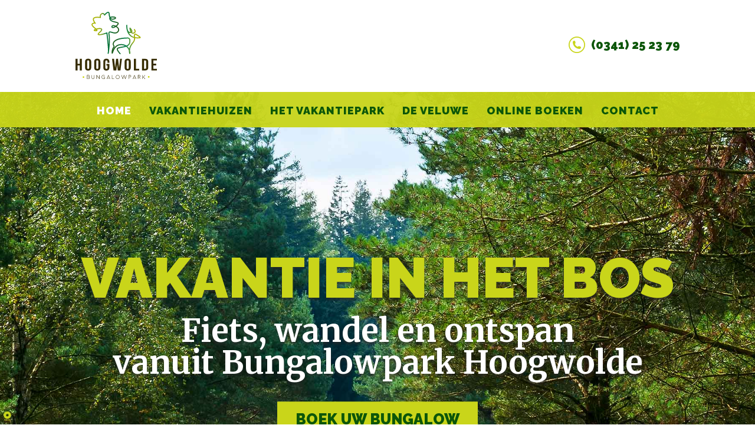

--- FILE ---
content_type: text/html; charset=UTF-8
request_url: https://hoogwolde.nl/
body_size: 3737
content:
<!DOCTYPE html PUBLIC "-//W3C//DTD XHTML 1.0 Strict//EN" "http://www.w3.org/TR/xhtml1/DTD/xhtml1-strict.dtd">
<html xmlns="http://www.w3.org/1999/xhtml">
	<head>
		<base href="https://hoogwolde.nl/" />
		<title>Vakantie Nunspeet &ndash; Bungalowpark Hoogwolde Nunspeet </title>
		<meta name="title" content="Vakantie Nunspeet &ndash; Bungalowpark Hoogwolde Nunspeet " />
		<meta name="author" content="" />
		<meta name="keywords" content="" />
		<meta name="description" content="Vakantie Nunspeet &ndash; Op zoek naar een vakantie in Nunspeet? Boek uw vakantie op de Veluwe bij bungalowpark Hoogwolde in Nunspeet." />
		<meta name="language" content="NL" />
		<meta name="robots" content="index,folow" />
		<meta name="revisit-after" content="7 days" />
		<meta http-equiv="content-Language" content="NL" />
		<meta http-equiv="Pragma" content="no-cache" />
		<meta name="viewport" content="width=device-width, initial-scale=1.0">
		<link rel="apple-touch-icon" sizes="57x57" href="Media/Images/Ico/apple-touch-icon-57x57.png">
		<link rel="apple-touch-icon" sizes="60x60" href="Media/Images/Ico/apple-touch-icon-60x60.png">
		<link rel="apple-touch-icon" sizes="72x72" href="Media/Images/Ico/apple-touch-icon-72x72.png">
		<link rel="apple-touch-icon" sizes="76x76" href="Media/Images/Ico/apple-touch-icon-76x76.png">
		<link rel="apple-touch-icon" sizes="114x114" href="Media/Images/Ico/apple-touch-icon-114x114.png">
		<link rel="apple-touch-icon" sizes="120x120" href="Media/Images/Ico/apple-touch-icon-120x120.png">
		<link rel="apple-touch-icon" sizes="144x144" href="Media/Images/Ico/apple-touch-icon-144x144.png">
		<link rel="apple-touch-icon" sizes="152x152" href="Media/Images/Ico/apple-touch-icon-152x152.png">
		<link rel="apple-touch-icon" sizes="180x180" href="Media/Images/Ico/apple-touch-icon-180x180.png">
		<link rel="icon" type="image/png" href="Media/Images/Ico/favicon-32x32.png" sizes="32x32">
		<link rel="icon" type="image/png" href="Media/Images/Ico/favicon-194x194.png" sizes="194x194">
		<link rel="icon" type="image/png" href="Media/Images/Ico/favicon-96x96.png" sizes="96x96">
		<link rel="icon" type="image/png" href="Media/Images/Ico/android-chrome-192x192.png" sizes="192x192">
		<link rel="icon" type="image/png" href="Media/Images/Ico/favicon-16x16.png" sizes="16x16">
		<link rel="manifest" href="Media/Images/Ico/manifest.json">
		<link rel="mask-icon" href="Media/Images/Ico/safari-pinned-tab.svg" color="#5bbad5">
		<link rel="shortcut icon" href="Media/Images/Ico/favicon.ico">
		<meta name="msapplication-TileColor" content="#da532c">
		<meta name="msapplication-TileImage" content="Media/Images/Ico/mstile-144x144.png">
		<meta name="msapplication-config" content="Media/Images/Ico/browserconfig.xml">
		<meta name="theme-color" content="#c9d51a">
		<link rel="stylesheet" type="text/css" href="Engine/Plugins/CoverMaster/jquery.cover.css" />
		<link rel="stylesheet" type="text/css" href="Media/Stylesheets/icon-styles.css" />
		<link rel="stylesheet" type="text/css" href="Media/Stylesheets/style-bv.css.php" />
		<link rel="stylesheet" type="text/css" href="Media/Stylesheets/fonts/typography.com/typography.com.css" />
		<script    type="text/javascript" src="Engine/Plugins/Jquery/jquery-1.11.2.min.js"></script>
		<script    type="text/javascript" src="Engine/Plugins/Cycle/jquery.cycle2.min.js"></script>
		<script    type="text/javascript" src="Media/JavaScript/GoogleFonts.js"></script>
		<script    type="text/javascript" src="Engine/Plugins/CoverMaster/jquery.cover.js"></script>
		<script    type="text/javascript" src="Templates/javascript_footer.js.php"></script>
			</head>
	<body class="Homepage page-1" >
	<!-- Google Tag Manager -->
	<noscript><iframe src="//www.googletagmanager.com/ns.html?id=GTM-WG9Q6C4"
	height="0" width="0" style="display:none;visibility:hidden"></iframe></noscript>
	<script>(function(w,d,s,l,i){w[l]=w[l]||[];w[l].push({'gtm.start':
	new Date().getTime(),event:'gtm.js'});var f=d.getElementsByTagName(s)[0],
	j=d.createElement(s),dl=l!='dataLayer'?'&l='+l:'';j.async=true;j.src=
	'//www.googletagmanager.com/gtm.js?id='+i+dl;f.parentNode.insertBefore(j,f);
	})(window,document,'script','dataLayer','GTM-WG9Q6C4');</script>
	<!-- End Google Tag Manager -->
<div class="Panel" id="Header">
	<div class="Wrapper">
		
		<a class="LogoHolder" href="https://hoogwolde.nl/"><img class="Logo" src="Media/Images/Header/Logo_Bungalowpark_Hoogwolde_Nunspeet.svg"/></a>
		
		<div class="PhoneAndMenuHolder">
			<a class="PhoneHolder CallToAction BindEvent" ga_category="contact hoogwolde"  ga_actie="bel direct" href="tel:+31341252379"> <span class="icon" data-icon="g"></span><span class="number">(0341) 25 23 79</span></a>
			<div id="MobileMenuHolder">
								<a class="icon"><div class="icon" data-icon="b" ></div><div class="name">MENU</div></a>
			</div>
		</div>
	</div>
</div>
<div class="Panel" id="HeaderMenu">
	<div class="Wrapper">
		<nav class="header"><ul class="Main"><li class="Main " uri="home" id="1"><a href="https://hoogwolde.nl/home"  class="Menuitem Main MainActive " uri="home" >home</a></li><li class="Main " uri="vakantiehuizen" id="2"><a href="https://hoogwolde.nl/vakantiehuizen"  class="Menuitem Main " uri="vakantiehuizen" >Vakantiehuizen</a></li><li class="Main  HasChild" uri="het-vakantiepark" id="3"><a href="https://hoogwolde.nl/het-vakantiepark"  class="Menuitem Main HasChild " uri="het-vakantiepark" >Het vakantiepark</a><ul class="Sub"><li class="Sub " uri="over-bungalowpark-hoogwolde" id="19"><a href="https://hoogwolde.nl/het-vakantiepark/over-bungalowpark-hoogwolde"  class="Menuitem Sub " uri="over-bungalowpark-hoogwolde" >Over Bungalowpark Hoogwolde</a></li><li class="Sub " uri="faciliteiten" id="28"><a href="https://hoogwolde.nl/het-vakantiepark/faciliteiten"  class="Menuitem Sub " uri="faciliteiten" >Faciliteiten</a></li><li class="Sub " uri="veelgestelde-vragen" id="29"><a href="https://hoogwolde.nl/het-vakantiepark/veelgestelde-vragen"  class="Menuitem Sub " uri="veelgestelde-vragen" >Veelgestelde vragen<br></a></li><li class="Sub " uri="klantenreviews" id="30"><a href="https://hoogwolde.nl/het-vakantiepark/klantenreviews"  class="Menuitem Sub " uri="klantenreviews" >Klantenreviews</a></li></ul></li><li class="Main  HasChild" uri="de-veluwe" id="4"><a href="https://hoogwolde.nl/de-veluwe"  class="Menuitem Main HasChild " uri="de-veluwe" >De Veluwe</a><ul class="Sub"><li class="Sub " uri="vakantie-op-de-veluwe" id="20"><a href="https://hoogwolde.nl/de-veluwe/vakantie-op-de-veluwe"  class="Menuitem Sub " uri="vakantie-op-de-veluwe" >Vakantie op de Veluwe<br></a></li><li class="Sub " uri="veluwe-transferium" id="34"><a href="https://hoogwolde.nl/de-veluwe/veluwe-transferium"  class="Menuitem Sub " uri="veluwe-transferium" >Veluwe transferium</a></li><li class="Sub " uri="wandelen-en-fietsen" id="21"><a href="https://hoogwolde.nl/de-veluwe/wandelen-en-fietsen"  class="Menuitem Sub " uri="wandelen-en-fietsen" >Wandelen en fietsen<br></a></li><li class="Sub " uri="eropuit-met-de-kinderen" id="22"><a href="https://hoogwolde.nl/de-veluwe/eropuit-met-de-kinderen"  class="Menuitem Sub " uri="eropuit-met-de-kinderen" >Eropuit met de kinderen<br></a></li><li class="Sub " uri="eropuit-voor-jongeren-en-gezinnen" id="33"><a href="https://hoogwolde.nl/de-veluwe/eropuit-voor-jongeren-en-gezinnen"  class="Menuitem Sub " uri="eropuit-voor-jongeren-en-gezinnen" >Eropuit voor jongeren & gezinnen<br></a></li><li class="Sub " uri="eropuit-voor-ouderen" id="23"><a href="https://hoogwolde.nl/de-veluwe/eropuit-voor-ouderen"  class="Menuitem Sub " uri="eropuit-voor-ouderen" >Eropuit voor ouderen<br></a></li></ul></li><li class="Main " uri="bungalow-boeken" id="5"><a href="https://hoogwolde.nl/bungalow-boeken"  class="Menuitem Main " uri="bungalow-boeken" >Online boeken</a></li><li class="Main " uri="contact" id="6"><a href="https://hoogwolde.nl/contact"  class="Menuitem Main " uri="contact" >Contact</a></li></ul></nav>	</div>
</div>

<div class="Panel Slider Panel SliderPanel " id="HeaderSlider"  >
	<div class="Wrapper">
		<div class="Slider"  >
			<div class="SliderItem" style="background-image: url(Uploads/2016/03/slider.jpg);"></div>			
		</div>
	</div>
</div>


<div class="PanelSwitcher No3PageContent " objectId="1" object="text" objectfield="content"><div class="Panel PanelContent TemplateHeaderText">
	<div class="Wrapper">
		<div class="ColumnText box">
			<div class="No3Editor"><h1>Vakantie in het bos</h1><h2>Fiets, wandel en ontspan<br>vanuit Bungalowpark Hoogwolde</h2></div><div class="WrapperButtonPanel"><p><a class="Button No3ButtonAdmin" href="bungalow-boeken#boek-vakantie" target="" form="" url="">Boek uw bungalow</a></p></div>
		</div>
	</div>
</div><div class="Panel TemplateTextAndPhoto">
	<div class="Wrapper">
		<div class="ColumnPhoto CoverMyImage BlokImage"></div>
		<div class="ColumnText box">
			<div class="text">
				<div class="No3Editor"><h1>storing boekingsmodule<br></h1><p><br>Op dit moment werkt onze boekingsmodule niet goed. Excuses voor dit ongemak. We lossen dit zo snel mogelijk voor u op.&nbsp;<br><br></p><p><strong>Wilt u&nbsp;boeken:<br>mail: info@hoogwolde.nl of<br>bel tussen 9.00-12.00: 0341-252379.</strong></p></div><div class="WrapperButtonPanel"><p><a class="Button No3ButtonAdmin OpenPopup" href="https://www.hoogwolde.nl/formulieren/vraag-stellen" target="" form="vraag-stellen" url="form.php?b=vraag-stellen">neem contact op</a></p></div>
			</div>
		</div>
	</div>
</div><div class="Panel PanelContent TemplateText">
	<div class="Wrapper No3Editor"><h1>heerlijk ontspannen<br>​op ons bungalowpark in Nunspeet</h1><h2>hoogwolde nunspeet: iedereen vakantie</h2><p><br>Midden in de bossen van Nunspeet ligt Bungalowpark Hoogwolde, een oase van rust op minder dan 5 minuten van het centrum.&nbsp;Onze 25 schitterende vakantiebungalows op grote bospercelen van wel 700 tot 1500 m2 bieden ruimte voor maximaal 6 personen.&nbsp;</p><p>Ga kitesurfen of waterski&euml;n op het Veluwemeer, fiets door de bossen of langs het water, bezoek het Veluws Museum of neem een duik in de Zandenplas en geniet &rsquo;s avonds van een heerlijk diner en een glas wijn in een van de vele lokale restaurants.&nbsp;</p><p>Of u nu heerlijk wilt ontspannen op de Veluwe of lekker actief wilt genieten in de regio: Hoogwolde is de perfecte uitvalsbasis voor elke soort vakantie.</p></div><div class="WrapperButtonPanel"><p></p></div>
</div><div class="Panel TemplateTextAndPhoto">
	<div class="Wrapper">
		<div class="ColumnPhoto CoverMyImage BlokImage"><img src="Uploads/2016/03/01.jpg" alt="" title=""></div>
		<div class="ColumnText box">
			<div class="text">
				<div class="No3Editor"><h2>rust, ruimte<br>&amp; regelmaat op<br>​de veluwe</h2><p>Bungalowpark Hoogwolde in Nunspeet biedt al 25 jaar een zee van rust op<br>loopafstand van het bruisende centrum. Onze luxe bungalows op ruime percelen<br>bieden voor elk wat wils. Geniet van de eekhoorntjes op het park en luister<br>naar de roep van de specht op een lange zomeravond.</p></div><div class="WrapperButtonPanel"></div><div class="WrapperButtonPanel"><p><a class="Button No3ButtonAdmin" href="https://www.hoogwolde.nl/het-vakantiepark/over-bungalowpark-hoogwolde" target="" form="" url="">Meer over Hoogwolde</a></p></div>
			</div>
		</div>
	</div>
</div></div><div class="Panel" id="Footer" >
	<div class="Wrapper">
					<div class="MenuFooter">
				
				<div class="FooterColumn HolderA">
					
						<div class="FooterTitle">Aan de slag</div>
						<nav class="footer-actie"><ul class="Main"><li class="Main " uri="direct-boeken" id="13"><a href="https://hoogwolde.nl/bungalow-boeken#boek-vakantie"  class="Menuitem Main " uri="direct-boeken" >Direct boeken</a></li><li class="Main " uri="reviews-van-klanten" id="15"><a href="https://hoogwolde.nl/het-vakantiepark/klantenreviews"  class="Menuitem Main " uri="reviews-van-klanten" >Reviews van klanten</a></li></ul></nav>					
				</div>
				
				<div class="FooterColumn HolderB">
					
						<div class="FooterTitle">Bungalowpark</div>
						<nav class="footer-park"><ul class="Main"><li class="Main " uri="over-bungalowpark-hoogwolde" id="16"><a href="https://hoogwolde.nl/het-vakantiepark/over-bungalowpark-hoogwolde"  class="Menuitem Main " uri="over-bungalowpark-hoogwolde" >Over Bungalowpark Hoogwolde</a></li><li class="Main " uri="algemene-voorwaarden" id="17"><a href="https://hoogwolde.nl/algemene-voorwaarden"  class="Menuitem Main " uri="algemene-voorwaarden" >Algemene voorwaarden</a></li><li class="Main " uri="het-vakantiepark/veelgestelde-vragen" id="18"><a href="https://hoogwolde.nl/het-vakantiepark/veelgestelde-vragen"  class="Menuitem Main " uri="het-vakantiepark/veelgestelde-vragen" >Veelgestelde vragen</a></li></ul></nav>					
				</div>
				
				<div class="FooterColumn HolderC ">
					
						<div class="FooterTitle">Contact</div>
						<nav class="footer-contact">
							<ul class="">
								<li class="Main"><a href="contact" class="Menuitem Main " uri="contact">Contactgegevens</a></li>
								<li class="Main BindEvent" ga_category="contact hoogwolde"  ga_actie="bel direct" ><a href="tel:+31341252379" class="Menuitem Main ">Vragen? BEL (0341) 25 23 79</a></li>
								<li class="Main BindEvent" ><a href="mailto:info@hoogwolde.nl" class="Menuitem Main BindEvent" ga_category="contact hoogwolde" ga_actie="mail direct">OF E-MAIL info@hoogwolde.nl</a></li>
							</ul>
						</nav>
					
				</div>
				
				<div class="FooterColumn HolderD">
					
						<div class="FooterTitle">Sociaal!</div>
						<nav class="footer-sociaal">
							<ul class="">
								<li class="Main"><a href="https://www.facebook.com/Bungalowpark-Hoogwolde-855909844422212/" class="Menuitem Main ">Volg ons op Facebook</a></li>
							</ul>
						</nav>
					
				</div>
				<div class="CB"></div>
			</div>
				</div>
	</div>
<div class="Panel FooterSlogan">
	<a id="No3" href="http://www.nummerdrie.nl/" target="_blank"><div id="No3O" class="icon" data-icon="d" ></div><div id="No3Logo" class="icon" data-icon="c" ></div>
	</a>
</div>
<div class="ScrollToTop Hidden"><div class="icon" data-icon="h" ></div></div>

<input type="hidden" name="admin" id="admin" value="" />


	</body>
</html>
<script  async  type="text/javascript" src="Engine/Plugins/Infinitescroll/jquery.infinitescroll.min.js"></script>
<link rel="stylesheet" href="Engine/Plugins/Simplegrid/simplegrid.css" />
<link rel="stylesheet" href="Media/Stylesheets/style-ov.css.php" />


--- FILE ---
content_type: text/html; charset=UTF-8
request_url: https://hoogwolde.nl/Templates/javascript_footer.js.php
body_size: 4024
content:

String.prototype.replaceAll = function( token, newToken, ignoreCase ) {
	var _token;
	var str = this + "";
	var i = -1;

	if ( typeof token === "string" ) {

		if ( ignoreCase ) {

			_token = token.toLowerCase();

			while( (
				i = str.toLowerCase().indexOf(
					token, i >= 0 ? i + newToken.length : 0
				) ) !== -1
			) {
				str = str.substring( 0, i ) +
					newToken +
					str.substring( i + token.length );
			}

		} else {
			return this.split( token ).join( newToken );
		}

	}
return str;
};

bShowSub 	= false;
sFormUrl	= '';
myWindow	= null;
iMaxScrollTo	= null;

function HandleMenu()
{		
	if($(window).scrollTop() > 650)
	{				
		if($('#Header').hasClass('HeaderSmall') == false)
		{
			$('#Header').addClass('HeaderSmall');
			$('.ScrollToTop').removeClass('Hidden');
		}
	}
	else
	{
		if($('#Header').hasClass('HeaderSmall'))
		{
			$('#Header').removeClass('HeaderSmall');
			$('.ScrollToTop').addClass('Hidden');
		}
	}
	
	if($(window).scrollTop() > 170)
	{				
		// Perform to header button
		if($('.TemplateHeaderButton .Button').hasClass('Fixed') == false)
		{
			$('.TemplateHeaderButton .Button').addClass('Fixed');
			
			
		}
		$('#IdHeaderPanel').addClass('HeaderFixedButton');
	}
	else
	{
		// Perform to header button
		if($('.TemplateHeaderButton .Button').hasClass('Fixed'))
		{
			$('.TemplateHeaderButton .Button').removeClass('Fixed');
			
		}
		
		$('#IdHeaderPanel').removeClass('HeaderFixedButton');
		
		
	}	
	
	if($(window).scrollTop() > 500)
	{				
		// Perform to home header button
		if($('.HeaderIntro .Button').hasClass('Fixed') == false)
		{
			$('.HeaderIntro .Button').addClass('Fixed');
		}
	}
	else
	{
		// Perform to header button
		if($('.HeaderIntro .Button').hasClass('Fixed'))
		{
			$('.HeaderIntro .Button').removeClass('Fixed');
		}
		
		
	}	
	
	
}

function Smoothscroll(e)
{
	e.preventDefault();
			
	if(iMaxScrollTo == null)
	{
		iMaxScrollTo = $(document).height() - $(window).height();
	}
	
	var target = $('#' + $(this).attr('uri'));
	
	var iScrollTo = target.offset().top;
		
	if(iScrollTo > iMaxScrollTo)
	{
		iScrollTo = iMaxScrollTo;
	}
	
	if(iScrollTo < 0)
	{
		iScrollTo = 0;
	}

	if (target.length) {
		$('html,body').stop().animate({
		  scrollTop: iScrollTo
		}, 750);
		return false;
	}	
}

function SupportSVG()
{
	return !! document.createElementNS &&
	   !! document.createElementNS('http://www.w3.org/2000/svg','svg').createSVGRect
}

function CheckSVG()
{
	if(SupportSVG() == false)
	{
		$('img[src*="svg"]').attr('src', function() {
			return $(this).attr('src').replace('.svg', '.png');
		});
	}
}

/* popup */
iOldScrollTop = 0;

function ScrollTo(iScroll)
{
	if($(window).scrollTop() != iScroll)
	{
		$('html,body').stop().animate({
		  scrollTop: iScroll
		}, 750, "");
	}
}

function ShowLoader()
{
	$('#Loader').show();
}

function HideLoader()
{
	$('#Loader').hide();
}

function ShowBlockLoader(sMessage)
{
	$('#OverLayer').fadeIn(function(){
		ShowLoader();
	});
}

function HideBlockLoader()
{
	$('#OverLayer').fadeOut(function(){
		HideLoader();
	});
}

function InitPopup()
{
	$('<div class="Overlayer" 	id="OverLayer"></div>').click(HidePopup).hide().appendTo("body");
	$('<div class="Loader" 		id="Loader"></div>').hide().appendTo("body");
	$('<div class="Popup" 		id="Popup"></div>').hide().appendTo("body");
}

function HidePopup(e)
{
	if(e !== undefined) e.preventDefault();

	HideLoader();
	$('#Popup').hide();
	$('#OverLayer').fadeOut();
	ScrollTo(iOldScrollTop);
}

function ShowPopup(sUrl, callback)
{
	iOldScrollTop = $(window).scrollTop();
	ScrollTo(0);

	$('#OverLayer').fadeIn(function(){
		ShowLoader();
		
		$('#Popup').load(sUrl, function(response, status, xhr){
			HideLoader();
						
			if ( status == "error" )
			{
				console.log('ShowPopup: fout op pagina: ' + sUrl + '. ' + xhr.status + " " + xhr.statusText);
				HidePopup(e);
			}
			else
			{
				$('a.PopupClose').click(HidePopup);

				if(callback !== undefined)
				{
					callback.apply();
				}
				
				$('#Popup').show();
			}
		});
	});
}

// G.A.
function GARegisterPageview(sUrl)
{
	var sTempUrl = sUrl;
	sUrl = sTempUrl.replace("http://www.hoogwolde.nl/", "");
	sUrl = sTempUrl.replace("https://www.hoogwolde.nl/", "");
	
	if (typeof dataLayer != 'undefined')
	{
		dataLayer.push({
			'event':'VirtualPageview',
			'virtualPageURL':sUrl
		});
	}else if (typeof ga != 'undefined')
	{
		ga('send', 'pageview', sUrl);
	}
}

// GTM
function GARegisterEvent(sCategory, sActie)
{
	if (typeof dataLayer != 'undefined')
	{
		dataLayer.push({
			'event': 'GaEventtrigger',
			'GaEventCatagorie': sCategory,
			'GaEventActie': sActie,
			'GaEventLabel': sCategory			
		});		
	}else if (typeof ga != 'undefined')
	{
		ga('send', {
			hitType: 'event',
			eventCategory: sCategory,
			eventAction: sActie,
			eventLabel: sCategory
		});
	}
}

function BindGARegisterEvent()
{
	GARegisterEvent($(this).attr('ga_category'), $(this).attr('ga_actie'));
}

function OpenPopup(e)
{	
	if(e.metaKey || e.ctrlKey)
	{
		e.preventDefault();
	}
	else
	{
		e.preventDefault();
		var sUrl = $(this).attr('url');
		sFormUrl = $(this).attr('href');
		
		if(sUrl != '')
		{
			// Registreer voor GA de page
			ShowPopup(sUrl, function(){			
				GARegisterPageview(sFormUrl);
				
				$('a.ApplyForm').click(ApplyForm);
			});
		}
	}
}

function ApplyForm(e)
{
	e.preventDefault();
	
	var sForm = $(this).attr('form');
	var oForm = $('#' + sForm);
	var bApplyForm = true;
		
	SetMessage('');
		
	$("input,textarea", oForm).each(function(){
		
		var req 	= $(this).attr('req');
		var format 	= $(this).attr('format');
	
		if(req == "1")
		{
			if($(this).val() == '')
			{
				SetMessage('Het veld ' + $(this).attr('name') + ' is nog niet gevuld.');
				$(this).focus();
				bApplyForm = false;
				return false;
			}
		}
		if(format == "email")
		{
			if(StringIsEmail($(this).val()) == false)
			{
				SetMessage('Het veld ' + $(this).attr('name') + ' bevat geen geldig emailadres.');
				$(this).focus();
				bApplyForm = false;
				return false;
			}
		}
	});		
	
	if(bApplyForm == true && sForm != '')
	{			
		SetMessage('<i class="fa fa-cog fa-spin"></i> Uw aanvraag wordt verzonden.')
		
		var sCategory = $(this).attr('category');
		var sUrl = $(this).attr('href');
		var sApply = $(this).attr('apply');
		
		$.post("post.php", {
			'form'	: sForm,
			'data'	: oForm.serializeArray()
		}, function(r){

			if(sCategory != '')
			{
				GARegisterEvent(sCategory, sApply);
			}
			
			if(sUrl != '')
			{
				GARegisterPageview(sUrl);
			}
			
			ScrollTo(0);
			$('#IdFormPanel').html(r);				
		});
	}
	else
	{
		// alert('No apply');
	}
}

function StringIsEmail(sString)
{
	var filter = /^([a-zA-Z0-9_\.\-])+\@(([a-zA-Z0-9\-])+\.)+([a-zA-Z0-9]{2,4})+$/;
	
	if (filter.test(sString)) return true;
	return false;
}

function SetMessage(sMessage)
{
	$('#IdFormMessage').html(sMessage);
}	

function HideMenu()
{
	
}

// MobileMenu : begin

function MobileMenu(e)
{
	e.preventDefault();
	
	if($('#HeaderMenu').hasClass('Collapsed') == true)
	{
		MobileMenuClose();
	}
	else
	{
		MobileMenuOpen();
	}
}
		function MobileMenuOpen()
		{
			$('#HeaderMenu').addClass('Collapsed');

			// Necessary for mobile portrait
			//$('body').addClass('MainMenuCollapsed');
			
			$('#MobileMenuHolder div.icon').attr("data-icon","a");
		
		}
		
		function MobileMenuClose()
		{
			$('#HeaderMenu').removeClass('Collapsed');
			// Necessary for mobile portrait
			//$('body').removeClass('MainMenuCollapsed');
			
			//$("div.MenuHolder").css("margin-top","-800px");
			$('#MobileMenuHolder div.icon').attr("data-icon","b");
		}
		
// MobileMenu : end



function ApplySearch(e)
{
	e.preventDefault();
	
	var sSearch = $('#IdSearch').val();
	var sUrl 	= $(this).attr('url');
							
	if(sSearch == '')
	{
		alert('Vul eerst uw zoekopdracht in.');
		
		$('#IdSearch').focus();
		
		return;
	}
	
	if(sSearch.length < 3)
	{
		alert('Uw zoekopdracht moet minimaal bestaat uit 3 karakters.');
		$('#IdSearch').focus();
		return;
	}
	
	location.href = sUrl + '/' + encodeURIComponent(sSearch);
}

function PlayYoutubeInline(e)
{
	e.preventDefault();
			
	if(e.metaKey || e.ctrlKey)
	{
		
	}
	else
	{
		// https://www.youtube.com/watch?v=Np4L6Zc9JmI
		var videoId = $(this).attr('href');
		
		if(videoId.startsWith("https://www.youtube.com/watch?v="))
		{				
			var videoId	= videoId.replaceAll('https://www.youtube.com/watch?v=','');
		}
					
		var oParent = $(this).parent();
		var width 	= oParent.width();
		var height	= width / 1.77;
		var panelheight = (height + parseInt(oParent.css("padding-top")) + parseInt(oParent.css("padding-bottom")));
		
		oParent.animate({height: panelheight, opacity: 0}, function(){				
			oParent.html('<iframe width="'+ width  +'" height="' + height + '" src="https://www.youtube.com/embed/' + videoId + '?rel=0&amp;showinfo=0&amp;autoplay=1" frameborder="0" allowfullscreen></iframe>');
			setTimeout(function(){
				oParent.animate({opacity: 1});
			}, 1000);
		});
	}
}


function ShowFilter(e)
{
	e.preventDefault();
	
	$('div.ProductSidebarFilter').toggle();
	$('a.ShowFilter').hide();
	$('a.HideFilter').show();
}

function HideFilter(e)
{
	e.preventDefault();
	
	$('div.ProductSidebarFilter').toggle();
	$('a.ShowFilter').show();
	$('a.HideFilter').hide();
}

function ProductImageZoom(e)
{
	e.preventDefault();
	
	$('#PDIZoom').css("background-image", $(this).css("background-image"));
}

function ResizeWindow(e)
{
	e.preventDefault();

	var width 	= parseInt($(this).attr('window-width'));
	var height 	= parseInt($(this).attr('window-height'));

	openWin(width, height);
}

function openWin(w, h)
{
	if(myWindow != null)
	{
		myWindow.resizeTo((w + 33), h);                             // Resizes the new window
		myWindow.focus();
	}
	else
	{
		myWindow = window.open(location.href,"myWindow","width=" + (w + 17) + ",height=" + h);    // Opens a new window
	}
}

var iFilterClicked 	= 0;
var iTimeout 		= 1000;

function FilterClick(e)
{
	e.preventDefault();
	
	iFilterClicked++;
	
	var check = iFilterClicked;
	
	if($(this).hasClass('FilterItemChecked') == true)
	{
		$(this).removeClass('FilterItemChecked');
	}
	else
	{
		$(this).addClass('FilterItemChecked');
	}
	
	setTimeout(function(){
		if(iFilterClicked == check)
		{
			LoadProducts();
		}
	}, iTimeout);		
}

function BuildFilterUrl()
{
	var sMerk = '';
	
	$('div.fiMerk a.FilterItemChecked').each(function(){
		if(sMerk != '') sMerk += ',';			
		sMerk += $(this).attr('data-id');
	});
	
	var sProductgroep = '';
	$('div.fiProductgroep a.FilterItemChecked').each(function(){
		if(sProductgroep != '') sProductgroep += ',';			
		sProductgroep += $(this).attr('data-id');
	});
	
	var sTags = '';
	$('div.fiTag a.FilterItemChecked').each(function(){
		if(sTags != '') sTags += ',';			
		sTags += $(this).attr('data-id');
	});
	
	return 'dataloader.php?part=reloadproducts&admin=' + GetAdmin() + '&merken=' + sMerk + '&productgroepen=' + sProductgroep + '&tags=' + sTags;
}

function LoadProducts()
{
	var sUrl = BuildFilterUrl();

	$('#IdProductMain').animate({
		opacity: 0.5
	}, function(){
		$('#IdProductMain').html('<div class="ProductLoader"><span class="fa fa-spin"></span>De gegevens worden geladen</div>');
		$('#IdProductMain').load(sUrl);
		$('#IdProductMain').animate({opacity: 1});
	})		
}

function GetAdmin()
{
	return $('#admin').val();
}

function LazyLoad()
{
	$('img[data-src]').each(function(){
		$(this).attr('src', $(this).attr('data-src'));
	});
}	

// Check for old code above...



// CollapseSubMenu : necessary for mobile & tablet clicks on menu
var menuCollapsed = false;
function CollapseSubMenu(e)
{
	$item = $(this);
	$subMenu = $item.parent().find('ul');
	
	if($subMenu.is(':visible')) 
	{
		//alert(1);
		$subMenu.removeClass("Collapsed");
	}else
	{
		//alert(2);
		$subMenu.addClass("Collapsed");
		e.preventDefault();
	}
	//$subMenu.addClass("Collapsed");
	//e.preventDefault();
}

// CloseMenuOnOutsideClick : Close menu if click is outside the menu
function CloseMenuOnOutsideClick(e)
{
	e = e || window.event;
	e = e.target || e.srcElement;
	if(!$(e).parents().hasClass('HeaderMenu') && !$(e).parents().hasClass('Header'))
	{
		//MobileMenuClose();
	}
}
/* Close Header MENU : end */

function PreventClick(e)
{
	e.preventDefault();
}


function toggleMenu(e)
{
	e.preventDefault();
	$(e.currentTarget).parent().parent().find("ul.Collapsed").removeClass("Collapsed");
	$(e.currentTarget).parent().find("ul").addClass("Collapsed");
}
function clearSubmenuState(e)
{
	
	$(e.currentTarget).parent().parent().find("ul.Collapsed").removeClass("Collapsed");
}

$(document).ready(function() 
{
	
	/* Header MENU : begin */
	$("#MobileMenuHolder a.icon").click(MobileMenu);
	//$( ".MobileMenu" ).css('display','table-cell');
	
	$('.ScrollToTop').click(function() {
		$("html, body").animate({ scrollTop: "0px" });
	});
	
	
	
	
	
	$( ".HasChild > a" ).bind( "click", toggleMenu);
	
	$( ".HasChild > a" ).hover(clearSubmenuState);


	
	
	
	
	$(window).scroll(function(x,y) {HandleMenu();});
	
	HandleMenu();	

	InitPopup();
	$('a.OpenPopup').click(OpenPopup);
	
	CheckSVG();
			
	$('.Resize').click(ResizeWindow);
	
	$('a.PlayYoutubeInline').click(PlayYoutubeInline);

	// Don't apply CoverMyImage in CMS
	$('body:not(".CMS") .CoverMyImage > img').cover();

	// Bind buttons for Google Analytics
	$(".BindEvent").click(BindGARegisterEvent);

});

--- FILE ---
content_type: text/css
request_url: https://hoogwolde.nl/Media/Stylesheets/icon-styles.css
body_size: 136
content:
@charset "UTF-8";

@font-face {
  font-family: "iconfont";
  src:url("fonts/icons/fonts/iconfont.eot");
  src:url("fonts/icons/fonts/iconfont.eot?#iefix") format("embedded-opentype"),
    url("fonts/icons/fonts/iconfont.woff") format("woff"),
    url("fonts/icons/fonts/iconfont.ttf") format("truetype"),
    url("fonts/icons/fonts/iconfont.svg#iconfont") format("svg");
  font-weight: normal;
  font-style: normal;

}

[data-icon]:before {
  font-family: "iconfont" !important;
  content: attr(data-icon);
  font-style: normal !important;
  font-weight: normal !important;
  font-variant: normal !important;
  text-transform: none !important;
  speak: none;
  line-height: 1;
  -webkit-font-smoothing: antialiased;
  -moz-osx-font-smoothing: grayscale;
}

[class^="icon-"]:before,
[class*=" icon-"]:before {
  font-family: "iconfont" !important;
  font-style: normal !important;
  font-weight: normal !important;
  font-variant: normal !important;
  text-transform: none !important;
  speak: none;
  line-height: 1;
  -webkit-font-smoothing: antialiased;
  -moz-osx-font-smoothing: grayscale;
}

.icon-exit:before {
  content: "\61";
}
.icon-menu:before {
  content: "\62";
}
.icon-no3:before {
  content: "\63";
}
.icon-o:before {
  content: "\64";
}
.icon-panel-text:before {
  content: "\65";
}
.icon-panel-text-picture:before {
  content: "\66";
}
.icon-phone:before {
  content: "\67";
}
.icon-scroll:before {
  content: "\68";
}



--- FILE ---
content_type: text/css; charset: UTF-8;charset=UTF-8
request_url: https://hoogwolde.nl/Media/Stylesheets/style-bv.css.php
body_size: 5891
content:


/* Basis settings : begin */

//@import url(https://fonts.googleapis.com/css?family=Lato:400,700,900);

html										{overflow-x : hidden; overflow-y : scroll;}
body										{background-size: cover; background-position: center top; background-repeat:repeat; background-image: url('../Images/Body/DefaultBackground.jpg'); background-attachment: fixed; margin: 0px; color: #0c5609; } 

a img										{border: solid 0px;}
table										{border-spacing: 0px;}
h1, h2, h3									{margin: 0px; padding: 0px;}
nav ul										{list-style: none; margin: 0px; padding: 0px;}
.CB											{clear: both;}
::selection 									{background: #cdbea8; /* WebKit/Blink Browsers */}
::-moz-selection 							{background: #cdbea8; /* Gecko Browsers */}
a[href^=tel]								{color:inherit;text-decoration:none;}

.FloatLeft									{float: left !important;}
.FloatRight									{float: right !important;}
.Hidden, .hidden, .hide						{display:none !important;}


a.No3 										{background-color: transparent; width: 56px; height: 55px; display: block;    bottom: 0px; text-align: left;   left: 0px;    position: absolute; overflow:hidden;    color: #9a9a9a;    text-decoration: none;    line-height: 0px;    z-index: 101;}
input										{font-family: Raleway, Arial; font-style: normal; font-weight: 600; font-size: 16px; line-height: 26px;}
body										{font-family: Raleway, Arial; font-style: normal; font-weight: 600; font-size: 100%; line-height: 26px;}
h1											{font-family: Merriweather, Arial; text-transform: uppercase; font-style: normal; font-weight: 700; font-size: 54px; line-height: 46px; color: #0c5609; margin-bottom: 20px;}	
h2											{font-family: Raleway, Arial; text-transform: uppercase; font-style: normal; font-weight: 900; font-size: 34px; line-height: 30px; color: #c9d51a;}	
h3											{font-family: Raleway, Arial; text-transform: uppercase; font-style: normal; font-weight: 900; font-size: 18px; line-height: 26px; color: #c9d51a;}	


div.Panel									{position: relative; width: 100%; text-align: center; z-index:1;background-color:rgba(255,255,255,0.5);}
div.Wrapper									{position: relative; margin: 0px auto; width: 1024px; text-align:center;}


/* Basis settings : end */

.page-5 #HeaderSlider
{
	display: none;
}

.TemplateHeaderText .Wrapper,
.TemplateText .Wrapper,
.TemplateTextAndPhoto .Wrapper
{
	
	overflow-wrap: break-word;
  word-wrap: break-word;

  /*-ms-word-break: break-all;*/
  /* This is the dangerous one in WebKit, as it breaks things wherever */
  /*word-break: break-all; manual disabled*/
  /* Instead use this non-standard one: */
  /*word-break: break-word;*/

  /* Adds a hyphen where the word breaks, if supported (No Blink) */
  /*-ms-hyphens: auto;*/
  -moz-hyphens: auto;
  -webkit-hyphens: auto;
  hyphens: auto;
  
 
}

.TemplateHeaderText .No3Editor a
{
	color: #f2f2f2;
}


/* Header : begin  */
#Header										{height: 156px; background-color: #FFFFFF;}

.LogoHolder									{padding-top: 20px; float:left;}
.LogoHolder img								{max-height: 114px;}

.PhoneHolder								{float:right;}
.PhoneAndMenuHolder							{padding-top: 63px; display: inline-block; float:right; }

.PhoneHolder								{display:inline-block; font-family: Raleway, Arial; font-style: normal; font-weight: 900; font-size: 18px; line-height: ; color: #0c5609;}

.PhoneHolder .icon							{padding-top:1px;display:block; float:left; color: #c9d51a; padding: 0px; font-size: 28px;}
.PhoneHolder .name							{display: none;}
.PhoneHolder .number						
{
	margin-left: 10px; 
	color: #0c5609; 
	font-family: Raleway, Arial; 
	font-style: normal; 
	font-weight: 900; 
	font-size: 20px;
}



#MobileMenuHolder 							{display: none;}

/* Header : end  */



/* MENU header : begin */
#HeaderMenu									{z-index: 900; height: 60px; background-color: rgba(201,213,26,0.95); }
#HeaderMenu.Collapsed						{display: block;}
#HeaderMenu .Wrapper						{width: 100%;}
#HeaderMenu .Wrapper nav.header				{display:inline-block;}


#HeaderMenu nav > ul							{margin: 0px auto 0 auto; list-style: none;    padding: 0px;    display: block;   text-align:left;}

nav > ul > li 								{padding-top: 20px; height: 61px; border:0px solid black;text-align: center; padding: 0px; display: inline-block;  margin-left:30px;}

nav > ul > li:first-of-type					{margin-left:0px;}

nav > ul li a 								{text-transform: uppercase; letter-spacing: 1px; padding: 19px 0 15px 0; display: inline-block; text-decoration: none; color: #0c5609; font-size: 18px; line-height: ; font-family: Raleway, Arial;  font-style: normal; font-weight: 900;}
nav > ul li a.MainActive 					{color: #FFFFFF;}
nav > ul li:hover > a 						{color: #FFFFFF;}




ul.Sub 										
{
	margin-top:-2000px; 

	position:absolute; 
	opacity: 0; 
	z-index: -1; 
	background-color:rgba(255,255,255,0.89);
	
	transition-property: opacity, margin-top;
	transition-duration: 0.2s, 0s;
	transition-delay: 0.2s, 0s;
}

ul.Sub.Collapsed {margin-top:0px; opacity:1;}

nav > ul li:hover ul.Sub							{margin-top:0px; opacity: 1; z-index: 100;}

ul.Sub											{padding:0;}

nav > ul li ul.Sub.Collapsed						{display: block;}

ul.Sub li 	 									{margin-top:0px;text-align:left; padding: 0px; border-bottom: 1px solid rgba(201,213,26,0.4);}
ul.Sub li:last-child							{border-bottom: 0px;}
ul.Sub li a 									{padding: 15px; text-transform: uppercase; letter-spacing: 1px; text-decoration: none; color: #0c5609; font-size: 0.8em; line-height: ; font-family: Raleway, Arial;  font-style: normal; font-weight: 900;}
ul.Sub li a.MainActive 							{color: #c9d51a;}
ul.Sub li:hover a 								{color: #c9d51a;}



/* MENU header : end */



#HeaderSlider									{z-index: 0;     background-color: rgba(0,0,0,0.55);    margin-top: -79px;}
#HeaderSlider .Wrapper							{width: 100%; height: 900px;}
#HeaderSlider .cycle-slideshow					{height: 900px; width: 100%; margin:auto;}
#HeaderSlider .SliderItem						{height: 900px; width: 100%; background-size: cover; background-position: center;}
#HeaderSlider .SliderNav							{display:none;}
#HeaderSlider a.SliderButton 					{overflow: hidden;text-decoration: none;  display: table; width: 250px; height: 900px; position: absolute; top: 0px; z-index: 150;}



#HeaderSlider a.SliderPrev						{left:0;}
#HeaderSlider a.SliderNext 						{right:0;}
#HeaderSlider a.SliderNext .icon					{float: right;}

a.SliderButton .IconHolder						{display: table-cell; vertical-align: middle;}
a.SliderButton .icon							{color: #FFFFFF; padding: 25px; width: 82px; background-color: rgba(201,213,26,0.3);}
a.SliderButton:hover .icon						{color: #FFFFFF; background-color: rgba(201,213,26,0.6); transition: ease 0.4s;}

.slider-caption									{padding-top: 20px; color: #c9d51a; font-family: Raleway, Arial; font-style: normal; font-weight: 600; font-size: 1.5em; line-height: 1.75em;}

.NoSliderImageAvailable							{position: relative; padding-top: 200px;}

/* HeaderSlider : end */

/* ProjectSlider : begin */
#ProjectSlider									{margin-bottom: 120px; z-index: 1; }
#ProjectSlider .Wrapper							{padding-bottom:100px;/*height: 600px; */ background-color:#FFFFFF; margin:auto; text-align:center;}
#ProjectSlider .cycle-slideshow					{height: 600px; width: 960px; margin:auto;}
#ProjectSlider .SliderItem						{height: 600px; width: 100%; background-size: cover; background-position: center;}
#ProjectSlider .SliderNav										{display:none;}
#ProjectSlider a.SliderButton 					{text-decoration: none;  display: table; width: 250px; height: 100%; position: absolute; top: 0px; z-index: 150;}


#ProjectSlider a.SliderPrev						{left:0;}
#ProjectSlider a.SliderNext 					{right:0;}
#ProjectSlider a.SliderNext .icon				{float: right;}
.slider-caption									{padding-top: 20px; color: #c9d51a; font-family: Raleway, Arial; font-style: normal; font-weight: 600; font-size: 1.5em; line-height: 1.75em;}


/* ProjectSlider : end */


/* Project detail : begin */
.BackToListPanel.TemplateText					{position: absolute; z-index: 2;margin-top: 26px;}
.BackToListPanel.TemplateText .Wrapper			{padding: 10px 20px; text-align: right; background: transparent; }
.BackToListPanel.TemplateText .Wrapper a		{border:0px; transition: ease 0.3s; }
.BackToListPanel.TemplateText .Wrapper a:hover	{color: #c9d51a; background-color: transparent;}



.ProjectDetails H1								{text-transform: uppercase;}
/* Project detail : end */	

/* Slider generic : begin */
.SliderPrev .icon 								{-ms-transform: rotate(270deg); /* IE 9 */  -webkit-transform: rotate(180deg); /* Chrome, Safari, Opera */  transform: rotate(270deg);}

.SliderNext .icon 								{-ms-transform: rotate(90deg); /* IE 9 */  -webkit-transform: rotate(180deg); /* Chrome, Safari, Opera */  transform: rotate(90deg); }
/* Slider generic : end */


/* TemplateHeaderText : begin */
.TemplateHeaderText.Panel						{	width:100%;  background-color: transparent; height: 900px; margin: -900px auto 0px;}

.TemplateHeaderText div.WrapperButtonPanel		{margin-top:40px;  width: auto;}

.TemplateHeaderText .ColumnText					
{
	width: 100%;
	margin: 0 auto;
	background-color: transparent;
	text-shadow: 0 4px 4px rgba(38, 38, 38, 0.7);
	max-height: 800px;
    overflow-y: auto;	
}	

.TemplateHeaderText .ColumnText p
{
	font-size: 2em;
}
.TemplateHeaderText .Wrapper					
{
	
	color: #0c5609;
	width: 100%;
	top: 50%;
    transform: translateY(-50%);
}

.TemplateHeaderText .ColumnText H1
{
	font-family: 	Raleway, Arial; 
	font-size: 		94px;
	font-weight: 	900; 
	line-height: 	; 
	text-transform: uppercase; 
	color: 			#c9d51a;	
}

.TemplateHeaderText .ColumnText H2					
{
	font-family: 	Merriweather, Arial; 
	font-size: 		54px;
	font-weight: 	700; 
	line-height: 	; 
	text-transform: none; 
	color: 			#FFFFFF;
}
	
.TemplateHeaderText .WrapperButtonPanel a		
{
	margin:0;
	border: 1px solid #c9d51a; 
	background-color: #c9d51a;
	text-shadow: 0 0px 0px rgba(38, 38, 38, 0);
	
	font-family: 	Raleway, Arial; 
	font-size: 		25px;
	font-weight: 	900; 
	line-height: 	; 
	text-transform: uppercase; 
	color: 			#0c5609;

}
	
.TemplateHeaderText .WrapperButtonPanel a:hover		
{
	border: 1px solid #0c5609; 
	color: #FFFFFF;
	background-color: #0c5609;
}


	
	


/* TemplateHeaderText : end */


/* TemplateText : begin */
.TemplateText .Wrapper									{padding: 80px 120px 20px 120px; background-color: transparent;}
div.WrapperButtonPanel									{padding-bottom: 15px; position: relative; margin: 0px auto; width: 1024px; text-align:center;}
div.WrapperButtonPanel p 									{margin:0px;}

.WrapperButtonPanel a,
.TemplateText .Wrapper a								
{
	margin:20px 0 50px 0; 
	padding:15px 30px; 
	text-decoration: none; 
	border: 2px solid #FFFFFF; 
	background-color: #0c5609; 
	display: inline-block; 
	
	font-family: 	Raleway, Arial; 
	font-style: 	normal; 
	font-weight: 	900; 
	font-size: 		25px; 
	line-height: 	26px; 
	color: 			#FFFFFF;
	text-transform:	uppercase;
}

.WrapperButtonPanel a:hover,
.TemplateText .Wrapper a:hover								
{
	color: 			#0c5609;
	border: 2px solid #0c5609; 
	background-color: #FFFFFF; 
	transition: ease 0.3s;
}


/* TemplateText : end */

/* Projects  : begin */
#Projects .Wrapper										{padding: 75px 0 75px 0; background-color: #FFFFFF;}
#Projects .Wrapper h1									{margin-bottom: 50px;}
	#Projects  #ProjectList 								{width: 98%; margin: 1%;}
		#Projects .ProjectItem							{height: 360px; overflow: hidden; text-decoration: none; cursor:pointer; float:left; position: relative; margin: 1%; width: 31.33%; margin-bottom:40px;}
			#Projects  .ProjectTitle					{font-family:Raleway, Arial; font-size: 34px;  font-weight: 900; color: #c9d51a; position: relative; margin-top:20px;}
			#Projects .ProjectSubTitle					{font-family:Raleway, Arial; font-size: 18px;  font-weight: 900; color: #c9d51a; margin-bottom:20px;}
			#Projects .ProjectImage						{height: 241px; position: relative;}
		
		#Projects .ProjectItem:hover img 				{opacity:0.5; transition: ease 0.9s;}
		#Projects .ProjectItem:hover	 				{background-color: rgba(12,86,9, 0.3); transition: ease 0.1s;  }

		.ProjectDetails.TemplateText .Wrapper			{padding: 53px 120px 20px;}
/* Projects : end */

/* Iframe : begin */
.Iframe.Panel											{}
.Iframe iframe 											{width:100%;min-height: 800px;}
/* Iframe : end */



/* TemplateTextAndPhoto : begin */
.TemplateTextAndPhoto.Panel							{line-height:0;}
.TemplateTextAndPhoto.Panel .Wrapper .ColumnText p 	
{
	line-height:2em; margin:0;
}
.TemplateTextAndPhoto.Panel .Wrapper .ColumnText
{
	color:	#0c5609;
}

.TemplateTextAndPhoto .Wrapper .WrapperButtonPanel a					
{
	margin:				20px 0 10px 0; 
	padding:			15px 30px; 
	text-decoration: 	none; 
	border: 			2px solid #0c5609; 
	background-color: 	transparent; 
	display: 			inline-block; 

	font-family: 		Raleway, Arial; 
	font-style: 		normal; 
	font-weight: 		900; 
	font-size: 			25px; 
	line-height: 		26px; 
	color: 				#0c5609;
	text-transform:		uppercase;
}

.TemplateTextAndPhoto .Wrapper .No3Editor a		
{
	text-decoration: none;
	color: 				#0c5609; 
}

.TemplateTextAndPhoto .Wrapper .No3Editor a:hover		
{
	text-decoration: underline;
}

.TemplateTextAndPhoto .Wrapper .WrapperButtonPanel a:hover		
{
	border: 			2px solid #0c5609; 
	background-color: 	#0c5609; 
	color: 				#c9d51a; 
	transition: 		ease 0.3s;
}

.TemplateTextAndPhoto .Wrapper				{width:100%; min-height: 455px; background-color: #c9d51a;}
.TemplateTextAndPhoto .ColumnPhoto 			{top:0px; width:100% !important; height: 100% !important; float: none; position:absolute !important; }
.TemplateTextAndPhoto .Wrapper > div		{width:780px;  float: none; position:relative; overflow:hidden; }
.ColumnText h1,
.ColumnText h2								{margin: 0px 0px 15px 0px ; font-family: Merriweather, Arial; font-style: normal; font-weight: 700; font-size: 54px; line-height: 1em; color: #0c5609;}
.TemplateTextAndPhoto .ColumnText			
{
	z-index: 1 !important;
	background-color: rgba(201,213,26,0.75);
	float: none !important;   display: inline-block !important;    
	position: relative !important;    
	min-height: 304px;   
	margin: 150px auto;	
	width: 50%; 
	padding:60px 40px; 
	color: #FFFFFF;
}

.TemplateTextAndPhoto div.No3BlokAdminButtons	{top: 90%;}
.TemplateTextAndPhoto div.No3ImageDropzone div.Inner {z-index:0;}



.TemplateTextAndPhoto .text					{overflow: hidden;}
.TemplateTextAndPhoto div.WrapperButtonPanel	{width:100%; background-color: transparent;}

/* TemplateTextAndPhoto : end */


/* Footer : begin */
#Footer										{z-index:1;background-color: rgba(255,255,255,.8);}

.FooterTitle								
{
	margin:90px 0 30px 0; 
	text-align: left;
	
	font-family: 	Raleway, Arial; 
	font-style: 	normal; 
	font-weight: 	900; 
	font-size: 		25px; 
	line-height: 	26px; 
	color: 			#c9d51a;
	text-transform:	uppercase;

}



#Footer	.FooterColumn						{float: left; margin:0 0 70px 70px;}
#Footer	div.FooterColumn:first-of-type		{margin:0 0 70px 0;}


#Footer	ul.Sub								{display:block;}
#Footer	nav > ul li							{border:0px; float:none;text-align: left; margin-left:0px;display: block; padding:0; margin:0; height:auto;}

#Footer	nav > ul li a
{
	padding:0;
	font-family: 	Raleway, Arial; 
	font-style: 	normal; 
	font-weight: 	900; 
	font-size: 		12px; 
	line-height: 	30px; 
	color: 			#0c5609;
	text-transform:	uppercase;
	display: block;
	text-decoration: none;
}

#Footer	nav > ul li:hover a
{
	color: 			#c9d51a;
}


.CompanyName								{display:inline-block;	margin: 86px auto 30px auto;	font-family: Raleway, Arial; font-style: normal; font-weight: 600; font-size: 1.5em; line-height: 1.625em; color: #0c5609;}
.CompanyDetails								{padding-bottom:80px;	font-family: Raleway, Arial; font-style: normal; font-weight: 400; font-size: 1em; line-height: 2.125em; color: #0c5609;}
.CompanyDetails a							{color: #0c5609;	text-decoration: none;}


/* No3 icon : begin */
#No3					{position: fixed; bottom: 5px; left: 5px; width: 110px; height: 20px;}
	#No3O				{font-size: 15px; color: #c9d51a; position: absolute; top: 0px; left: 0px; height: 20px;					transition: ease 0.4s;}
	#No3Logo			{font-size: 37px; color: #c9d51a; position: absolute; top: -8px; left: -100px; height: 20px;  	opacity: 0; transition: ease 0.4s;}	
	#No3:hover #No3O	{opacity: 0; left: 20px;}
	#No3:hover #No3Logo	{opacity: 1; left: 0px;}	
/* No3 icon : end */
	


.ScrollToTop												{color: #ffffff; padding:4px 8px 10px 8px; transition: ease 0.2s; background-color: #c9d51a; z-index:9999; position: fixed; right: 30px; bottom: 0px; text-decoration: none; cursor:pointer;}
.ScrollToTop .icon											{-ms-transform: rotate(0deg); -webkit-transform: rotate(270deg); transform: rotate(0deg);}

#Footer .Separator											{color: #f2f2f2; padding: 0 10px 0 10px;}
#Footer .Separator::before									{content:"|";}
#Footer a:hover												{color: #f2f2f2;}
/* Footer : end */


                               			
/* Popup */	                    			
	div.Overlayer											{z-index: 10000; width: 100%; height: 100%; position: fixed; top: 0px; background-color: rgba(201,213,26, 0.7); cursor: pointer;}
	div.Loader												{z-index: 10005; width: 32px; height: 32px; top: 50%; left: 50%; margin-left: -16px; margin-top: -16px; position: fixed;}
	div.Popup												{z-index: 10010; position: absolute; top: 0px; left: 0px;}
		                        			
		div.PopupInner										{z-index: 10015; margin: 0px auto; color: #FFFFFF; background-color: #c9d51a; padding: 3px;}
		a.PopupClose										{background-color: #0c5609; color: #FFFFFF; position: absolute; top: 0px; right: 0px; margin: 3px; display: block; width: 67px; height: 67px; font-size: 25px; line-height: 74px;  text-align: center; text-decoration: none; transition: ease 0.5s; }
		a.PopupClose:hover									{background-color: #FFFFFF; color: #0c5609;}
		                        			
                                			
		div.PopupContent										{clear: both; padding: 50px 85px 40px 85px; text-align: center;}
		                        			
		div.PopupContent H1										{line-height: 0.83; font-size: 2em;}                			
		div.PopupContent input									{margin: 3px 0px; width: 100%; padding: 25px; border: 0px; background-color: #FFFFFF; line-height: 20px; font-size: 20px; color: #0c5609; font-family: 'Gotham Narrow SSm A', 'Gotham Narrow SSm B'; font-weight: 300; font-style: normal; text-decoration: none;}
		div.PopupContent textarea								{margin: 3px 0px; width: 100%; height: 175px; padding: 25px; border: 0px; background-color: #FFFFFF; line-height: 20px; font-size: 20px; color: #0c5609; font-family: 'Gotham Narrow SSm A', 'Gotham Narrow SSm B'; font-weight: 300; font-style: normal; text-decoration: none;}
		
		div.PopupContent input::-webkit-input-placeholder 		{color: #0c5609;}
		div.PopupContent input:-moz-placeholder 				{color: #0c5609;}
		div.PopupContent input::-moz-placeholder 				{color: #0c5609;}
		div.PopupContent input:-ms-input-placeholder 			{color: #0c5609;}
		div.PopupContent textarea::-webkit-input-placeholder 	{color: #0c5609;}
		div.PopupContent textarea:-moz-placeholder 				{color: #0c5609;}
		div.PopupContent textarea::-moz-placeholder 			{color: #0c5609;}
		div.PopupContent textarea:-ms-input-placeholder 		{color: #0c5609;}
		
		a.ApplyForm											{background-color: #0c5609; border: 2px solid #0c5609; padding: 20px 50px; line-height: 25px; font-size: 25px; color: #f2f2f2; font-family: 'Gotham Narrow SSm A', 'Gotham Narrow SSm B'; font-weight: 300; font-style: normal; text-decoration: none; transition: ease 0.4s;}
		a.ApplyForm:hover									{background-color: #FFFFFF; border: 2px solid #FFFFFF; color: #0c5609;}
		                        			
		div.FormMessage										{padding: 35px 0px; line-height: 40px; font-size: 20px;}
		                        			

											

/* Repsonsive */




/* Mobile */
@media only screen and (max-width: 736px)	
{
	
	h1												{font-size: 2.1em; line-height: 1em;}
	h2												{font-size: 25px; line-height: 24px;}

	#Header 										{padding-top: 20px; height: auto;}
	.LogoHolder										{text-align: left; display: inline; float: none;}
		img.Logo									{width: 80%; margin-bottom: 10px; padding-top: 20px; padding-bottom: 10px;}
	.PhoneAndMenuHolder								{width:100%; background-color: #c9d51a;	margin: auto;    text-align: left;    padding: 12px 10px 0px 10px;}
		
		.PhoneHolder .icon							{font-size: 29px; color: #0c5609;}
		.PhoneHolder .number						{color: #0c5609;margin-top: 1px; display: inline-block;}
	
		#MobileMenuHolder							{float: right; padding-right: 10px; display: inline-block; color: #0c5609;}
		#MobileMenuHolder .icon						{display: inline-block; margin-left: 20px;}
		#MobileMenuHolder .name						{display: none; margin-left: 10px;}
		#MobileMenuHolder div.icon					{font-size:2.2em;}
		
	/* Menu : begin */
	#HeaderMenu										{display: none;    background-color: transparent;}
	#HeaderMenu .Wrapper 							{height: auto; background-color: rgba(255,255,255,0.95);}
	#HeaderMenu .Wrapper nav.header					{display: block;}
	#HeaderMenu nav > ul								{margin: 0px; display: block;  float: none;}
	nav > ul > li									{height:auto;min-height:61px;display:block; margin-left: 0px; float: none; border-top: 1px solid rgba(201,213,26,0.6);}
	nav > ul > li:first-child						{border: 0px;}
	nav > ul > li a									{ padding: 18px 0; display:block;}
	
	ul.Sub											{opacity:1; position: relative;width: 100%;}
	ul.Sub li 										{text-align: center;}
	
	nav > ul li a.MainActive 						{color: #c9d51a;}
	nav > ul li:hover > a 							{color: #c9d51a;}
	
	
	/* Menu : end */
	
	body{font-size:95%;}
	
	.TemplateHeaderText.Panel 						{width: 100%; height: 400px; margin: -400px auto 0px; overflow-y:hidden;}
	.TemplateHeaderText .Wrapper					{}
	.TemplateHeaderText .ColumnText H1				{font-size: 4em;}
	.TemplateHeaderText .ColumnText H2				{font-size: 40px;}
	.TemplateHeaderText .ColumnText p 				{font-size: 1.3em;}
	.WrapperButtonPanel a, .TemplateText .Wrapper a,	
	.TemplateHeaderText .WrapperButtonPanel a		{font-size: 20px;}
	.PhoneHolder 									{float: none;}
	.PhoneHolder .number							{}

	/* default */
	div.Panel										{clear: both;    background-color: rgba(255,255,255,1);}
	div.Wrapper										{position: relative; margin: 0px auto; width: 100%; text-align:center;}
	.TemplateText .Wrapper							{padding: 70px 20px;}
	
	.TemplateText .Wrapper a,
	.TemplateTextAndPhoto .Wrapper a,
	.WrapperButtonPanel a							{margin:20px 15px 50px;}
	
	.TemplateTextAndPhoto .ColumnText h1, 
	.TemplateTextAndPhoto .ColumnText h2			{font-size: 26px;}
										
	
	/* Header slider */
	#HeaderSlider .SliderItem						{height: 400px;}
	#HeaderSlider .Wrapper							{height: 400px;}
	#HeaderSlider .cycle-slideshow					{height: 400px; width: 100%; margin:auto;}
	#HeaderSlider a.SliderButton .icon				{display:none;}
	#HeaderSlider a.SliderButton					{width: 50%; height:400px;}
	
	
	/* Button */
	.Panel.PanelContent.TemplateText.BackToListPanel{margin-top:10px;}
	div.WrapperButtonPanel							{padding-bottom: 15px; position: relative; margin: 0px auto; width: 100%;}
	.BackToListPanel.TemplateText .Wrapper			{padding: 0px 25px 0px 0px;}
	.BackToListPanel.TemplateText .Wrapper a		{margin: 0px; padding: 0;}
	
	
	
	
	/* Project */
	#Projects .ProjectItem							{width: 100%; margin:0px;}
	
	.ProjectDetails H1								{margin-top: 30px;}
	#Projects .Wrapper h1							{margin-bottom: 30px;}
	#Projects .Wrapper 								{min-height: auto; line-height:0; padding: 30px 0 75px 0;}
	
	/* Project slider */
	#ProjectSlider .cycle-slideshow					{width: auto;}
	#ProjectSlider a.SliderButton					{width: 50%;}
	
	/* TemplateTextAndPhoto */
	.ColumnText .text								{min-height: 250px;}
	.ColumnText										{padding: 40px 20px; margin:0px; line-height:2em;}
	
	.TemplateTextAndPhoto .Wrapper					{line-height:0;}
	.TemplateTextAndPhoto .Wrapper > div			{width:100%;}
	.TemplateTextAndPhoto .ColumnText				{margin: 0px auto; padding: 60px 40px 0px 40px;}
	.ColumnPhoto									{display:none;}
	
	.Iframe .Wrapper 								{padding: 5px 0 20px 0px;}
	
	#No3											{height: 40px;  position: absolute;z-index:100;}
	#No3O 											{top: 15px;}
	
	
	
	/* FOOTER */
	#Footer	.FooterColumn							{width:100%;margin:0;}
	#Footer	div.FooterColumn:first-of-type			{margin:0;}
	#Footer											{padding-bottom:50px;}
	
	.FooterTitle									{margin:60px 0 30px 0;}
	#Footer	.FooterColumn.HolderA					{text-align:left;padding-left:30px;}
	#Footer	.FooterColumn.HolderB					{text-align:left;padding-left:30px;}
	#Footer	.FooterColumn.HolderC					{text-align:left;padding-left:30px;}
	#Footer	.FooterColumn.HolderD					{text-align:left;padding-left:30px;}
	
	#Footer	.FooterColumn							{text-align:right;}
	
	#Footer .Separator								{display: block; }
	#Footer .Separator::before						{content:"";}
	
	
	
	
	
}

/* Mobile */
@media only screen and (max-width: 640px)	
{
	.TemplateHeaderText .ColumnText H1				{font-size: 2.5em;}
	.TemplateHeaderText .ColumnText H2				{font-size: 25px;}

}


/* Mobile (Portrait) 320 * 568 */
@media only screen and (max-width: 320px)	
{
	.TemplateHeaderText .ColumnText H1 				{font-size: 3.2em;}
	.TemplateHeaderText .ColumnText H2 				{font-size: 34px;}
	
	.TemplateHeaderText .WrapperButtonPanel a		{font-size:16px;}
	
	.TemplateText .Wrapper a, 
	.TemplateTextAndPhoto .Wrapper a, 
	.WrapperButtonPanel a							{margin: 20px 0;}
	
	
	h1 
	{
		font-size: 2em;
		line-height: 1em;
	}
	h2
	{
		font-size: 24px;
		line-height: 26px;
	}
	
	.ColumnText h1, .ColumnText h2
	{
		font-size: 30px;
	}
}
	


/* Mobile (Landscape) 	480px * 320 */
@media only screen and (min-width: 480px) and (max-width: 767px)	
{
	
	
	
	/* FOOTER */
	#Footer	.FooterColumn							{width:50%;margin:0;}
	#Footer	div.FooterColumn:first-of-type			{margin:0;}
	#Footer											{padding-bottom:50px;}
	
	.FooterTitle									{margin:60px 0 30px 0;}
	#Footer	.FooterColumn.HolderA					{text-align:left;padding-left:30px;}
	#Footer	.FooterColumn.HolderB					{text-align:left;padding-left:30px;}
	#Footer	.FooterColumn.HolderC					{text-align:left;padding-left:30px;}
	#Footer	.FooterColumn.HolderD					{text-align:left;padding-left:30px;}
	
	#Footer	.FooterColumn							{text-align:right;}
	
	#Footer .Separator								{display: block; }
	#Footer .Separator::before						{content:"";}

}

/* Tablet (Portrait) 	768px */
@media only screen and (min-width: 768px) and (max-width: 1023px) 	
{
	/* default */
	div.Wrapper										{position: relative; margin: 0px auto; width: 720px; text-align:center;}
	
	/* Menu */
	#HeaderMenu .Wrapper							{width:100%;}
	
	nav > ul > li 										{margin-left: 29px;}
	nav > ul li a									{font-size: 12px;}
	
	ul.Sub 											{}
	
	/* Header slider */
	#HeaderSlider .cycle-slideshow					{height: 480px; width: 100%; margin:auto;}
	
	/* Button */
	div.WrapperButtonPanel							{padding-bottom: 15px; position: relative; margin: 0px auto; width: 720px;}
	
	/* Project slider */
	#ProjectSlider .cycle-slideshow					{width: auto;}
	
	/* TemplateTextAndPhoto */
	.ColumnText										{padding: 70px 25px;}
	.ColumnText h1, .ColumnText h2					{font-size: 50px;}
	/* No3 */
	#No3											{height: 40px; position: absolute; z-index:100;}
	#No3O 											{top: 15px;}
	
	.TemplateTextAndPhoto .Wrapper > div			{width: 70%;}
	
	/* FOOTER */
	#Footer	.FooterColumn							{width:50%;margin:0;}
	#Footer	div.FooterColumn:first-of-type			{margin:0;}
	#Footer											{padding-bottom:150px;}
	
	.FooterTitle									{margin:60px 0 30px 0;}
	#Footer	.FooterColumn.HolderA					{text-align: left;padding-left:30px;}
	#Footer	.FooterColumn.HolderB					{text-align:left;padding-right:30px;}
	#Footer	.FooterColumn.HolderC					{text-align:left;padding-left:30px;}
	#Footer	.FooterColumn.HolderD					{text-align:left;padding-right:30px;}
	
	#Footer	.FooterColumn							{text-align:right;}
	
	
}

/* Tablet (Landscape) 	1024px */
@media only screen and (min-width: 1024px) and (max-width: 1199px) 	
{
	/* default */
	div.Wrapper										{position: relative; margin: 0px auto; width: 930px; text-align:center;}
	
	/* Header slider */
	#HeaderSlider .cycle-slideshow					{height: 480px; width: 100%; margin:auto;}
	a.SliderButton .icon 							{padding: 15px; width: 64px;}
	
	/* Button */
	div.WrapperButtonPanel							{padding-bottom: 15px; position: relative; margin: 0px auto; width: 930px; }
	
	/* Project slider */
	#ProjectSlider .cycle-slideshow					{width: auto;}
	
	
	/* TemplateTextAndPhoto */
	.ColumnText										{padding: 70px 25px;}
	
	#No3											{height: 40px; position: absolute;z-index:100;}
	#No3O 											{top: 15px;}
	
	
	/* ScrollToTop */
	.ScrollToTop 									{right: 47px;}
	
	
	/* FOOTER */
	#Footer	.FooterColumn							{width:50%;margin:0;}
	#Footer	div.FooterColumn:first-of-type			{margin:0;}
	#Footer											{padding-bottom:150px;}
	
	.FooterTitle									{margin:60px 0 30px 0;}
	#Footer	.FooterColumn.HolderA					{text-align: left;padding-left:30px;}
	#Footer	.FooterColumn.HolderB					{text-align:left;padding-right:30px;}
	#Footer	.FooterColumn.HolderC					{text-align:left;padding-left:30px;}
	#Footer	.FooterColumn.HolderD					{text-align:left;padding-right:30px;}
	
	#Footer	.FooterColumn							{text-align:right;}
	
	
}
											

		
@media only screen and (max-width: 1000px)	
{
		
		.No3 img									{width: 45px;}
		a.No3									{height: 45px;}
		
		.ScrollToTop							{right: 10px; padding: 10px 10px 5px 10px;}
		div.Popup								{width: 100%; left: 0px;}
		div.PopupInner							{width: 100%;}
						
		a.PopupClose 							{padding-top: 4px; width: 45px; height: 45px; font-size: 22px; line-height: 44px;}
		div.PopupContent 						{padding: 10px;}
		
}

/* Only desktop, not for mobile */
@media only screen and (min-width: 1001px)	
{
	div.Popup									{width: 620px; top: 75px; left: 50%; margin-left: -310px;}
	div.PopupInner								{width: 620px;}
	
	.ScrollToTop:hover							{background-color: rgba(12,86,9,0.6);}
	
	/* Menu : begin  */
	/* 		Collapse menu on hover on desktop */
	nav > ul li:hover ul.Sub						{display: block;}
	/* Menu : end */
}
	
@media only screen and (max-width: 768px)	
{
	
}


/* No-Mobile menu */
@media only screen and (min-width: 768px)
{
	
}

/* only Mobile */
@media only screen and (max-width: 768px)
{
	.ScrollToTop								{display: none;}
}







--- FILE ---
content_type: text/css
request_url: https://hoogwolde.nl/Media/Stylesheets/fonts/typography.com/typography.com.css
body_size: 59118
content:
				 							    
/*
	Copyright (C) 2011-2015 Hoefler & Co.
	This software is the property of Hoefler & Co. (H&Co).
	Your right to access and use this software is subject to the
	applicable License Agreement, or Terms of Service, that exists
	between you and H&Co. If no such agreement exists, you may not
	access or use this software for any purpose.
	This software may only be hosted at the locations specified in
	the applicable License Agreement or Terms of Service, and only
	for the purposes expressly set forth therein. You may not copy,
	modify, convert, create derivative works from or distribute this
	software in any way, or make it accessible to any third party,
	without first obtaining the written permission of H&Co.
	For more information, please visit us at http://typography.com.
	29008-98279-20151105
*/

@font-face{ font-family: "Gotham Narrow SSm A"; src: url([data-uri]); font-weight:500; font-style:normal; } @font-face{ font-family: "Gotham Narrow SSm A"; src: url([data-uri]); font-weight:700; font-style:normal; } 

--- FILE ---
content_type: text/css
request_url: https://hoogwolde.nl/Engine/Plugins/Simplegrid/simplegrid.css
body_size: 579
content:
*, *:after, *:before {-webkit-box-sizing: border-box;-moz-box-sizing: border-box;box-sizing: border-box;}[class*='col-'] {float: left;padding-right: 20px; /* column-space */}.grid {width: 100%;min-width: 755px;margin: 0 auto;overflow: hidden;}.grid:after {content: "";display: table;clear: both;}.grid-pad {padding-top: 20px; /*padding-left: 20px;*/ /* grid-space to left */padding-right: 0px; /* grid-space to right: (grid-space-left - column-space) e.g. 20px-20px=0 */}.push-right {float: right;}/* Content Columns */.col-1-1 {width: 100%;}.col-2-3, .col-8-12 {width: 66.66%;}.col-1-2, .col-6-12 {width: 50%;}.col-1-3, .col-4-12 {width: 33.33%;}.col-1-4, .col-3-12 {width: 25%;}.col-1-5 {width: 20%;}.col-1-6, .col-2-12 {width: 16.667%;}.col-1-7 {width: 14.28%;}.col-1-8 {width: 12.5%;}.col-1-9 {width: 11.1%;}.col-1-10 {width: 10%;}.col-1-11 {width: 9.09%;}.col-1-12 {width: 8.33%}/* Layout Columns */.col-11-12 {width: 91.66%}.col-10-12 {width: 83.333%;}.col-9-12 {width: 75%;}.col-5-12 {width: 41.66%;}.col-7-12 {width: 58.33%}/* Pushing blocks */.push-2-3, .push-8-12 {margin-left: 66.66%;}.push-1-2, .push-6-12 {margin-left: 50%;}.push-1-3, .push-4-12 {margin-left: 33.33%;}.push-1-4, .push-3-12 {margin-left: 25%;}.push-1-5 {margin-left: 20%;}.push-1-6, .push-2-12 {margin-left: 16.667%;}.push-1-7 {margin-left: 14.28%;}.push-1-8 {margin-left: 12.5%;}.push-1-9 {margin-left: 11.1%;}.push-1-10 {margin-left: 10%;}.push-1-11 {margin-left: 9.09%;}.push-1-12 {margin-left: 8.33%}@media handheld, only screen and (max-width: 767px) {.grid {width: 100%;min-width: 0;margin-left: 0px;margin-right: 0px;padding-left: 20px; /* grid-space to left */padding-right: 10px; /* grid-space to right: (grid-space-left - column-space) e.g. 20px-10px=10px */}[class*='col-'] {width: auto;float: none;margin-left: 0px;margin-right: 0px;margin-top: 10px;margin-bottom: 10px;padding-left: 0px;padding-right: 10px; /* column-space */}/* Mobile Layout */[class*='mobile-col-'] {float: left;margin-left: 0px;margin-right: 0px;margin-top: 0px;margin-bottom: 10px;padding-left: 0px;padding-right: 10px; /* column-space */padding-bottom: 0px;}.mobile-col-1-1 {width: 100%;}.mobile-col-2-3, .mobile-col-8-12 {width: 66.66%;}.mobile-col-1-2, .mobile-col-6-12 {width: 50%;}.mobile-col-1-3, .mobile-col-4-12 {width: 33.33%;}.mobile-col-1-4, .mobile-col-3-12 {width: 25%;}.mobile-col-1-5 {width: 20%;}.mobile-col-1-6, .mobile-col-2-12 {width: 16.667%;}.mobile-col-1-7 {width: 14.28%;}.mobile-col-1-8 {width: 12.5%;}.mobile-col-1-9 {width: 11.1%;}.mobile-col-1-10 {width: 10%;}.mobile-col-1-11 {width: 9.09%;}.mobile-col-1-12 {width: 8.33%}/* Layout Columns */.mobile-col-11-12 {width: 91.66%}.mobile-col-10-12 {width: 83.333%;}.mobile-col-9-12 {width: 75%;}.mobile-col-5-12 {width: 41.66%;}.mobile-col-7-12 {width: 58.33%}.hide-on-mobile {display: none !important;width: 0;height: 0;}}

--- FILE ---
content_type: application/javascript
request_url: https://hoogwolde.nl/Engine/Plugins/CoverMaster/jquery.cover.js
body_size: 2059
content:
/*! 
 * jQuery Cover plugin - v1.0.0 (https://github.com/greenish/jquery-cover)
 * 
 * Copyright (c) 2011 Philipp Adrian (www.philippadrian.com)
 *
 * The MIT Licence (http://opensource.org/licenses/MIT)
 *   
 * Permission is hereby granted, free of charge, to any person obtaining a copy
 * of this software and associated documentation files (the "Software"), to deal
 * in the Software without restriction, including without limitation the rights
 * to use, copy, modify, merge, publish, distribute, sublicense, and/or sell
 * copies of the Software, and to permit persons to whom the Software is
 * furnished to do so, subject to the following conditions: 

 * The above copyright notice and this permission notice shall be included in
 * all copies or substantial portions of the Software.

 * THE SOFTWARE IS PROVIDED "AS IS", WITHOUT WARRANTY OF ANY KIND, EXPRESS OR
 * IMPLIED, INCLUDING BUT NOT LIMITED TO THE WARRANTIES OF MERCHANTABILITY,
 * FITNESS FOR A PARTICULAR PURPOSE AND NONINFRINGEMENT. IN NO EVENT SHALL THE
 * AUTHORS OR COPYRIGHT HOLDERS BE LIABLE FOR ANY CLAIM, DAMAGES OR OTHER
 * LIABILITY, WHETHER IN AN ACTION OF CONTRACT, TORT OR OTHERWISE, ARISING FROM,
 * OUT OF OR IN CONNECTION WITH THE SOFTWARE OR THE USE OR OTHER DEALINGS IN
 * THE SOFTWARE.
 */

(function($) {
////////////////////////////////////////////////////////////////////////////////
var cover=$.fn.cover = function (method){	
	var call, args;
	if(typeof(method) === 'object' || !method) {
		args=arguments;
		call="_init";
	}
	else if(cover[method]) {
		args=Array.prototype.slice.call(arguments,1);
		call=method;
	}
	else throw "Error: The method \""+method+"\" doesn't exist in jQuery Cover";
	
	return $(this).each(function(){
//		Make sure to select the image (and not a wrapper)
		var img=$(this).is("img") ? $(this) : $("img", this),
			data = img.data("data");
			
//			IF already initialized -> update options.
			if(call == "_init" && data) {
				cover._opts(data, method, true);
				return;				
			}
			data = data || {
				self:$(this),
				callbacks : []
			};
			
		if(call=="_init") {
			data.opts=method=="_init"?Array.prototype.slice.call(arguments,1):method;
			args=[data];
		}
		else args=[data].concat(args);
		img.data("data", data);
		if(call=="_triggerCallback") return cover[call].apply(img, args);
		else try { 
				cover[call].apply(img, args);
			}
			catch(err){
				if(err!="callbackReturnedFalse") throw err;
			}
	});
};
$.extend(cover, {
	interval:false,
////////////////////////////////////////////////////////////////////////////////
	_init : function (data) {
		
//		Extends defaults into opts.
		var opts=cover._opts(data, data.opts, true);
		data.img = new Image();

//		binding callbacks to make them available.
		for(var callbacks in opts.callbacks) cover.bindCallback(data,callbacks,opts.callbacks[callbacks]);

		data.img.src = data.self.attr("src");
		data.self.wrap($("<div class=\"greenishCover height\"\><div\>"));
		data.wrapper=data.self.parent().parent();
		
		if(opts.backgroundPosition) {
			if(opts.backgroundPosition.search(/top/i) >= 0) data.wrapper.addClass("top");
			else if(opts.backgroundPosition.search(/bottom/i) >= 0) data.wrapper.addClass("bottom");
			if(opts.backgroundPosition.search(/left/i) >= 0) data.wrapper.addClass("left");
			else if(opts.backgroundPosition.search(/right/i) >= 0) data.wrapper.addClass("right");
		}
		
		if(opts.loadHidden) data.self.css({visibility:"hidden"});
		data.self.cover("_triggerCallback","preLoading"); // #CALLBACK
		if(!cover.interval) cover.interval=setInterval(cover._loading, 100);

		data.opts.checkWindowResize && $(window)
			.unbind("resize.cover")
			.bind("resize.cover", function(){$(".greenishCover").cover("update")});
	},
////////////////////////////////////////////////////////////////////////////////
	update : function() {
		var that = $(this),
			img=that.is("img") ? that : that.find("img"),
			data = img.data("data"),
			wrapper = data.wrapper,
			current = wrapper.hasClass("height") ? "height":"width",
			newRatio = wrapper.height()/wrapper.width() >= data.ratio ? "height":"width";

		if(current !== newRatio) {
			wrapper.addClass(newRatio).removeClass(current);
			img.cover("_triggerCallback","ratioSwitch"); // #CALLBACK
		}
	},
////////////////////////////////////////////////////////////////////////////////
	_loading : function () {
		cover.complete=true;
		$(".greenishCover").each(function (){
			var data = $("img", this).data("data"),
				image= data.img;
			if(!image || !image.complete || image.height <= 0 || image.width <= 0) {
				cover.complete=false;
				return;
			}
			data.ratio=image.height/image.width;
			var marginTop=50/image.width*image.height; // Based on the fact that (marginTop 100% == width).
			data.self.css({"marginTop":-marginTop+"%"});
			if(data.opts.loadHidden) data.self.css({visibility:"visible"});
			data.self.cover("_triggerCallback","postLoading"); // #CALLBACK
			data.wrapper.cover("update");
		});
		if(cover.complete) {
			clearInterval(cover.interval);
			cover.interval=false;
		}
	},
////////////////////////////////////////////////////////////////////////////////
	bindCallback : function (data, callback, func) {
		func=typeof(func)=="function"?[func]:func;
		data.callbacks[callback]=data.callbacks[callback]||[];
		for(var key in func) data.callbacks[callback].push(func[key]);
	},
////////////////////////////////////////////////////////////////////////////////
	_triggerCallback : function (data, callback, param) {
		if(!data.callbacks[callback] || data.callbacks[callback].length <= 0) return param;
		for(var key in data.callbacks[callback]) 
			if((param=data.callbacks[callback][key].apply(this, [data,param])) !== false) continue;
			else throw "callbackReturnedFalse";
		return param;
	},	
////////////////////////////////////////////////////////////////////////////////	
	_opts : function (data, opts, save) {
		opts=$.extend(true,{},this.defaults, data.opts||{}, opts||{});
		if(save) data.opts=opts;
		return opts;
	},
////////////////////////////////////////////////////////////////////////////////	
	defaults : {
		backgroundPosition:false,
		callbacks: {},
		checkWindowResize:true,
		loadHidden : true
	}
});
})(jQuery);




--- FILE ---
content_type: image/svg+xml
request_url: https://hoogwolde.nl/Media/Images/Header/Logo_Bungalowpark_Hoogwolde_Nunspeet.svg
body_size: 8145
content:
<?xml version="1.0" encoding="utf-8"?>
<!-- Generator: Adobe Illustrator 20.1.0, SVG Export Plug-In . SVG Version: 6.00 Build 0)  -->
<svg version="1.1" id="Laag_1" xmlns="http://www.w3.org/2000/svg" xmlns:xlink="http://www.w3.org/1999/xlink" x="0px" y="0px"
	 width="595.28px" height="491.76px" viewBox="0 0 595.28 491.76" style="enable-background:new 0 0 595.28 491.76;"
	 xml:space="preserve">
<style type="text/css">
	.st0{fill:#362C00;}
	.st1{fill:#C8D400;}
	.st2{fill:none;}
	.st3{fill:url(#SVGID_1_);}
	.st4{fill:url(#SVGID_2_);}
</style>
<g>
	<g>
		<path class="st0" d="M14.84,429.2H0v-85.01h14.84v36.44h16.87v-36.44h15.11v85.01H31.71v-36.44H14.84V429.2z"/>
		<path class="st0" d="M69.89,364.59c0-13.6,7.96-21.38,22.53-21.38c14.57,0,22.54,7.77,22.54,21.38v44.21
			c0,13.6-7.96,21.38-22.54,21.38c-14.57,0-22.53-7.77-22.53-21.38V364.59z M84.73,409.65c0,6.07,2.97,8.38,7.69,8.38
			c4.72,0,7.69-2.31,7.69-8.38v-45.91c0-6.07-2.97-8.38-7.69-8.38c-4.72,0-7.69,2.31-7.69,8.38V409.65z"/>
		<path class="st0" d="M136.67,364.59c0-13.6,7.96-21.38,22.53-21.38c14.57,0,22.54,7.77,22.54,21.38v44.21
			c0,13.6-7.96,21.38-22.54,21.38c-14.57,0-22.53-7.77-22.53-21.38V364.59z M151.52,409.65c0,6.07,2.97,8.38,7.69,8.38
			s7.69-2.31,7.69-8.38v-45.91c0-6.07-2.97-8.38-7.69-8.38s-7.69,2.31-7.69,8.38V409.65z"/>
		<path class="st0" d="M226.94,381.84h20.78v26.96c0,13.6-7.56,21.38-22.13,21.38c-14.57,0-22.13-7.77-22.13-21.38v-44.21
			c0-13.6,7.56-21.38,22.13-21.38c14.57,0,22.13,7.77,22.13,21.38v8.26h-14.03v-9.11c0-6.07-2.97-8.38-7.69-8.38
			s-7.69,2.31-7.69,8.38v45.91c0,6.07,2.97,8.26,7.69,8.26s7.69-2.18,7.69-8.26v-15.67h-6.75V381.84z"/>
		<path class="st0" d="M303.71,383.9l-5.4,45.3h-20.38l-10.53-85.01h14.44l7.96,67.04l7.15-67.04h14.3l7.42,67.53l7.69-67.53h12.95
			l-10.53,85.01h-19.7L303.71,383.9z"/>
		<path class="st0" d="M359.03,364.59c0-13.6,7.96-21.38,22.53-21.38c14.57,0,22.54,7.77,22.54,21.38v44.21
			c0,13.6-7.96,21.38-22.54,21.38c-14.57,0-22.53-7.77-22.53-21.38V364.59z M373.87,409.65c0,6.07,2.97,8.38,7.69,8.38
			s7.69-2.31,7.69-8.38v-45.91c0-6.07-2.97-8.38-7.69-8.38s-7.69,2.31-7.69,8.38V409.65z"/>
		<path class="st0" d="M427.03,344.19h14.84v72.87h24.42v12.15h-39.27V344.19z"/>
		<path class="st0" d="M486.25,344.19h23.48c14.84,0,22.13,7.41,22.13,21.01v42.99c0,13.6-7.29,21.01-22.13,21.01h-23.48V344.19z
			 M501.1,356.34v60.72h8.37c4.72,0,7.56-2.18,7.56-8.26v-44.21c0-6.07-2.83-8.26-7.56-8.26H501.1z"/>
		<path class="st0" d="M569.64,380.02h20.38v12.15h-20.38v24.9h25.64v12.15h-40.48v-85.01h40.48v12.15h-25.64V380.02z"/>
	</g>
	<g>
		<path class="st0" d="M85.49,491.76c-0.33,0-0.61-0.12-0.84-0.36c-0.24-0.23-0.36-0.5-0.36-0.84v-26.19c0-0.33,0.11-0.61,0.34-0.84
			c0.24-0.24,0.53-0.36,0.86-0.36l9.2-0.04c2.35,0,4.34,0.74,5.97,2.22c1.62,1.49,2.44,3.3,2.44,5.44c0,1.33-0.33,2.57-1,3.73
			c-0.64,1.13-1.52,2.06-2.65,2.77c1.29,0.66,2.31,1.58,3.05,2.75c0.76,1.2,1.14,2.51,1.14,3.93c0,2.14-0.83,3.97-2.47,5.49
			c-1.64,1.53-3.62,2.29-5.95,2.29H85.49z M86.69,476.31l8-0.02c1.66,0,3.08-0.54,4.25-1.62s1.76-2.37,1.76-3.89
			c0-1.48-0.58-2.73-1.74-3.75c-1.16-1.01-2.58-1.52-4.27-1.52l-8,0.04V476.31z M86.69,489.36h8.52c1.66,0,3.09-0.53,4.27-1.58
			c1.17-1.05,1.76-2.32,1.76-3.81s-0.58-2.74-1.74-3.75c-1.16-1.02-2.57-1.54-4.25-1.54c-0.05,0-0.11,0-0.16,0c-0.12,0-0.25,0-0.4,0
			h-8V489.36z"/>
		<path class="st0" d="M136.48,463.21c0.32,0,0.6,0.11,0.84,0.34c0.23,0.23,0.34,0.5,0.34,0.84v17.58c0,2.7-0.96,5.01-2.87,6.92
			c-1.91,1.92-4.22,2.87-6.92,2.87c-2.7,0-5.01-0.96-6.92-2.87c-1.91-1.91-2.87-4.22-2.87-6.92v-17.58c0-0.33,0.11-0.61,0.34-0.84
			c0.23-0.23,0.51-0.34,0.84-0.34c0.32,0,0.59,0.11,0.82,0.34c0.23,0.23,0.34,0.5,0.34,0.84v17.58c0,2.06,0.73,3.82,2.19,5.27
			c1.45,1.46,3.21,2.2,5.27,2.2c2.05,0,3.8-0.73,5.27-2.2c1.46-1.45,2.19-3.21,2.19-5.27v-17.58c0-0.33,0.11-0.61,0.34-0.84
			C135.89,463.32,136.16,463.21,136.48,463.21z"/>
		<path class="st0" d="M174.2,491.34l-0.02-0.02l-0.02-0.02l-18.26-23.52v22.78c0,0.33-0.12,0.61-0.36,0.84
			c-0.23,0.24-0.51,0.36-0.84,0.36c-0.33,0-0.61-0.12-0.84-0.36c-0.24-0.23-0.36-0.5-0.36-0.84v-26.27c0-0.57,0.27-0.95,0.8-1.14
			c0.54-0.19,0.99-0.05,1.34,0.4l18.28,23.52v-22.78c0-0.33,0.11-0.61,0.34-0.84c0.24-0.24,0.52-0.36,0.84-0.36
			c0.33,0,0.62,0.12,0.86,0.36c0.23,0.23,0.34,0.51,0.34,0.84v26.27c0-0.03,0,0,0,0.08c0,0.04-0.01,0.08-0.02,0.12
			c0,0.03-0.01,0.06-0.02,0.1c-0.01,0.05-0.03,0.09-0.04,0.12c-0.01,0.03-0.03,0.06-0.04,0.1c-0.01,0.04-0.03,0.07-0.06,0.1
			c-0.01,0.03-0.03,0.06-0.06,0.1c-0.03,0.04-0.05,0.07-0.08,0.1c-0.01,0.01-0.04,0.04-0.08,0.08c-0.07,0.05-0.09,0.07-0.06,0.04
			c0.03-0.01,0.01,0-0.04,0.04c-0.01,0.01-0.03,0.03-0.06,0.04c-0.04,0.03-0.08,0.05-0.12,0.06c-0.03,0.01-0.05,0.03-0.08,0.04
			c-0.04,0.01-0.09,0.03-0.14,0.04c-0.04,0.01-0.07,0.02-0.08,0.02c-0.08,0.01-0.15,0.02-0.22,0.02c-0.08,0-0.16-0.01-0.24-0.02
			l-0.08-0.02c-0.07-0.03-0.12-0.05-0.16-0.06c-0.01-0.01-0.04-0.03-0.08-0.06c-0.05-0.03-0.1-0.05-0.14-0.08
			c-0.01-0.01-0.04-0.03-0.08-0.06c-0.04-0.04-0.06-0.06-0.06-0.06S174.24,491.38,174.2,491.34z"/>
		<path class="st0" d="M194.56,487.55c-2.81-2.79-4.21-6.17-4.21-10.11c0-3.95,1.4-7.33,4.21-10.14c2.79-2.79,6.17-4.19,10.11-4.19
			c3.25,0,6.15,0.98,8.72,2.95c0.27,0.21,0.42,0.48,0.46,0.8c0.05,0.33-0.03,0.63-0.24,0.9c-0.2,0.27-0.47,0.42-0.8,0.46
			c-0.32,0.04-0.61-0.04-0.88-0.24c-2.14-1.65-4.56-2.48-7.26-2.48c-3.28,0-6.09,1.17-8.42,3.51c-2.33,2.33-3.49,5.14-3.49,8.42
			c0,3.28,1.16,6.09,3.49,8.42s5.13,3.49,8.42,3.49c3.09,0,5.76-1.03,8.02-3.09c0.25-0.23,0.54-0.33,0.88-0.32
			c0.33,0.01,0.61,0.15,0.84,0.4c0.21,0.24,0.31,0.53,0.3,0.86c-0.01,0.33-0.14,0.61-0.38,0.84c-2.74,2.49-5.96,3.73-9.66,3.73
			C200.73,491.76,197.36,490.35,194.56,487.55z M212.9,491.4c-0.23-0.23-0.34-0.5-0.34-0.84v-12.65h-10.02
			c-0.33,0-0.62-0.11-0.86-0.34c-0.24-0.24-0.36-0.52-0.36-0.86c0-0.33,0.12-0.61,0.36-0.84c0.24-0.24,0.53-0.36,0.86-0.36h11.21
			c0.33,0,0.62,0.12,0.86,0.36c0.23,0.23,0.34,0.51,0.34,0.84v13.85c0,0.33-0.11,0.61-0.34,0.84c-0.24,0.24-0.52,0.36-0.86,0.36
			C213.42,491.76,213.14,491.64,212.9,491.4z"/>
		<path class="st0" d="M229.37,491.66c-0.31-0.12-0.52-0.33-0.64-0.64c-0.13-0.31-0.13-0.61,0-0.92l2.77-6.68v-0.02l8.08-19.49
			c0.03-0.07,0.06-0.14,0.1-0.22l0.08-0.08c0.04-0.05,0.07-0.09,0.08-0.1c0.01-0.01,0.05-0.04,0.1-0.08
			c0.07-0.05,0.09-0.07,0.08-0.06c0.13-0.09,0.27-0.15,0.42-0.18h0.1c0.08-0.01,0.13-0.02,0.14-0.02s0.05,0.01,0.12,0.02
			c0.08,0,0.11,0,0.1,0c0.16,0.03,0.31,0.09,0.44,0.18l0.08,0.06c0.05,0.05,0.09,0.08,0.1,0.08c0.01,0.01,0.04,0.05,0.08,0.1
			c0.05,0.07,0.08,0.09,0.08,0.08c0.04,0.08,0.07,0.15,0.1,0.22l8.08,19.49v0.02l2.77,6.68c0.13,0.31,0.13,0.61,0,0.92
			c-0.12,0.31-0.33,0.52-0.64,0.64c-0.15,0.07-0.3,0.1-0.46,0.1c-0.53,0-0.9-0.25-1.1-0.74l-2.47-5.95H233.4l-2.47,5.95
			c-0.2,0.49-0.57,0.74-1.1,0.74c-0.16,0-0.24,0-0.24,0S229.51,491.72,229.37,491.66z M246.99,482.68l-6.3-15.2l-6.3,15.2H246.99z"
			/>
		<path class="st0" d="M267.23,463.21c0.32,0,0.6,0.12,0.84,0.36c0.23,0.23,0.34,0.5,0.34,0.84v24.98h12.95
			c0.33,0,0.61,0.11,0.84,0.34c0.24,0.24,0.36,0.52,0.36,0.84c0,0.33-0.12,0.62-0.36,0.86c-0.23,0.23-0.5,0.34-0.84,0.34h-14.13
			c-0.33,0-0.62-0.11-0.86-0.34c-0.23-0.24-0.34-0.52-0.34-0.86V464.4c0-0.33,0.11-0.61,0.34-0.84
			C266.61,463.33,266.9,463.21,267.23,463.21z"/>
		<path class="st0" d="M308.12,491.76c-3.95,0-7.32-1.4-10.12-4.19c-2.79-2.79-4.19-6.17-4.19-10.11c0-3.95,1.4-7.32,4.19-10.12
			c2.79-2.79,6.17-4.19,10.12-4.19c3.95,0,7.32,1.4,10.12,4.19c2.79,2.79,4.19,6.17,4.19,10.12c0,3.95-1.4,7.32-4.19,10.11
			C315.44,490.36,312.07,491.76,308.12,491.76z M308.12,465.52c-3.29,0-6.09,1.17-8.42,3.51c-2.33,2.33-3.49,5.14-3.49,8.42
			c0,3.28,1.16,6.09,3.49,8.42c2.33,2.33,5.13,3.49,8.42,3.49c3.29,0,6.09-1.16,8.42-3.49c2.34-2.33,3.51-5.14,3.51-8.42
			c0-3.29-1.17-6.09-3.51-8.42C314.21,466.69,311.41,465.52,308.12,465.52z"/>
		<path class="st0" d="M373.79,463.15c0.32,0.11,0.55,0.31,0.7,0.62c0.13,0.29,0.15,0.6,0.04,0.92l-9.22,26.28
			c0-0.01-0.01,0.01-0.04,0.08c-0.01,0.03-0.02,0.05-0.02,0.06c-0.03,0.05-0.06,0.1-0.1,0.14v0.02l-0.02,0.02
			c-0.04,0.05-0.09,0.11-0.14,0.16c0.01-0.01,0,0-0.04,0.04c-0.04,0.03-0.09,0.05-0.14,0.08c-0.01,0.01-0.03,0.03-0.06,0.04
			c-0.04,0.03-0.09,0.05-0.14,0.08h-0.02c-0.01,0-0.02,0.01-0.02,0.02c0-0.01-0.01-0.01-0.02,0c-0.03,0.01-0.07,0.03-0.12,0.04
			c-0.05,0-0.07,0-0.06,0c-0.07,0.01-0.13,0.02-0.2,0.02c-0.05,0-0.11-0.01-0.18-0.02c0.01,0-0.01,0-0.06,0
			c-0.05-0.01-0.1-0.03-0.14-0.04c-0.01-0.01-0.02-0.01-0.02,0c0-0.01-0.01-0.02-0.02-0.02c-0.07-0.03-0.12-0.05-0.16-0.08
			c-0.03-0.01-0.05-0.03-0.06-0.04c-0.04-0.03-0.08-0.05-0.12-0.08c-0.04-0.04-0.05-0.05-0.04-0.04c-0.05-0.05-0.11-0.11-0.16-0.16
			v-0.02c-0.01,0-0.02-0.01-0.02-0.02c-0.03-0.04-0.05-0.09-0.08-0.14c0-0.01-0.01-0.03-0.04-0.06c-0.01-0.07-0.02-0.09-0.02-0.08
			l-8.1-23.06l-8.1,23.06c0-0.01-0.01,0.01-0.04,0.08c-0.01,0.03-0.02,0.05-0.02,0.06c-0.03,0.05-0.06,0.1-0.1,0.14v0.02l-0.02,0.02
			c-0.04,0.05-0.09,0.11-0.14,0.16c0.01-0.01,0,0-0.04,0.04c-0.04,0.03-0.08,0.05-0.12,0.08c-0.03,0.01-0.05,0.03-0.06,0.04
			c-0.05,0.03-0.11,0.05-0.16,0.08h-0.02l-0.02,0.02c0.01-0.01,0.01-0.01-0.02,0c-0.03,0.01-0.07,0.03-0.12,0.04
			c-0.05,0-0.07,0-0.06,0c-0.07,0.01-0.13,0.02-0.2,0.02c-0.05,0-0.11-0.01-0.18-0.02c0.01,0-0.01,0-0.06,0
			c-0.05-0.01-0.1-0.03-0.14-0.04c-0.01-0.01-0.01-0.01,0,0l-0.02-0.02h-0.02c-0.05-0.03-0.11-0.05-0.16-0.08
			c-0.03-0.01-0.05-0.03-0.06-0.04c-0.04-0.03-0.08-0.05-0.12-0.08c-0.04-0.04-0.05-0.05-0.04-0.04c-0.05-0.05-0.1-0.11-0.14-0.16
			c-0.01,0-0.02-0.01-0.02-0.02l-0.02-0.02c-0.03-0.04-0.05-0.09-0.08-0.14c0-0.01-0.01-0.03-0.02-0.06
			c-0.03-0.07-0.04-0.09-0.04-0.08l-9.22-26.28c-0.12-0.32-0.11-0.62,0.04-0.92c0.15-0.31,0.37-0.51,0.68-0.62
			c0.32-0.11,0.62-0.09,0.92,0.06c0.29,0.15,0.5,0.37,0.62,0.68l8.08,23.07l8.1-23.07c-0.01,0.04,0,0.02,0.04-0.06
			c0.01-0.04,0.03-0.08,0.04-0.12c0.03-0.03,0.05-0.05,0.06-0.08c0.03-0.04,0.05-0.07,0.08-0.1c0.03-0.04,0.05-0.07,0.08-0.08
			c0.03-0.03,0.05-0.05,0.08-0.08c0.03-0.03,0.05-0.05,0.08-0.08c0.04-0.03,0.08-0.05,0.12-0.06c0.03-0.01,0.06-0.03,0.1-0.04
			c0.09-0.04,0.11-0.05,0.06-0.04c-0.03,0.01-0.01,0.01,0.04,0c0.04-0.01,0.08-0.03,0.12-0.04c0.05,0,0.09-0.01,0.12-0.02
			c0.03,0,0.07,0,0.12,0c0.05,0,0.09,0,0.12,0c0.01,0.01,0.05,0.02,0.1,0.02c0.05,0.01,0.09,0.03,0.12,0.04
			c0.05,0.01,0.07,0.01,0.06,0l0.02,0.02c0.01,0,0.03,0.01,0.04,0.02c0.04,0.01,0.07,0.03,0.1,0.04c0.04,0.03,0.07,0.05,0.1,0.06
			c0.03,0.03,0.06,0.05,0.1,0.08c0.03,0.03,0.05,0.05,0.08,0.08c0.03,0.03,0.05,0.05,0.08,0.08c0.03,0.03,0.05,0.06,0.06,0.1
			c0.03,0.03,0.05,0.05,0.06,0.08c0.03,0.04,0.05,0.08,0.06,0.12c0.04,0.08,0.05,0.1,0.02,0.06l8.1,23.07l8.1-23.07
			c0.11-0.31,0.31-0.53,0.62-0.68c0.29-0.15,0.44-0.22,0.44-0.22S373.49,463.04,373.79,463.15z"/>
		<path class="st0" d="M398.31,463.13c2.33,0,4.32,0.77,5.97,2.29c1.64,1.52,2.45,3.35,2.45,5.49c0,2.06-0.77,3.84-2.31,5.35
			c-1.54,1.49-3.42,2.29-5.63,2.41c-0.08,0-0.13,0-0.16,0h-0.24c-0.03,0.01-0.05,0.02-0.08,0.02c0.04,0,0.02-0.01-0.06-0.02h-7.84
			v11.89c0,0.33-0.12,0.61-0.36,0.84c-0.23,0.24-0.51,0.36-0.84,0.36c-0.33,0-0.61-0.12-0.84-0.36c-0.24-0.23-0.36-0.5-0.36-0.84
			v-26.23c0-0.33,0.12-0.61,0.36-0.84c0.23-0.24,0.5-0.36,0.84-0.36H398.31z M398.47,476.29c1.62-0.04,3.01-0.58,4.15-1.62
			c1.16-1.05,1.74-2.31,1.74-3.77c0-1.49-0.59-2.76-1.78-3.81c-1.18-1.05-2.61-1.58-4.27-1.58h-7.9v10.78H398.47z"/>
		<path class="st0" d="M419.87,491.66c-0.31-0.12-0.52-0.33-0.64-0.64c-0.13-0.31-0.13-0.61,0-0.92l2.77-6.68v-0.02l8.08-19.49
			c0.03-0.07,0.06-0.14,0.1-0.22l0.08-0.08c0.04-0.05,0.07-0.09,0.08-0.1c0.01-0.01,0.05-0.04,0.1-0.08
			c0.07-0.05,0.09-0.07,0.08-0.06c0.13-0.09,0.27-0.15,0.42-0.18h0.1c0.08-0.01,0.13-0.02,0.14-0.02c0.01,0,0.05,0.01,0.12,0.02
			c0.08,0,0.11,0,0.1,0c0.16,0.03,0.31,0.09,0.44,0.18l0.08,0.06c0.05,0.05,0.09,0.08,0.1,0.08c0.01,0.01,0.04,0.05,0.08,0.1
			c0.05,0.07,0.08,0.09,0.08,0.08c0.04,0.08,0.07,0.15,0.1,0.22l8.08,19.49v0.02l2.77,6.68c0.13,0.31,0.13,0.61,0,0.92
			c-0.12,0.31-0.33,0.52-0.64,0.64c-0.15,0.07-0.3,0.1-0.46,0.1c-0.53,0-0.9-0.25-1.1-0.74l-2.47-5.95H423.9l-2.47,5.95
			c-0.2,0.49-0.57,0.74-1.1,0.74c-0.16,0-0.24,0-0.24,0S420.01,491.72,419.87,491.66z M437.48,482.68l-6.3-15.2l-6.3,15.2H437.48z"
			/>
		<path class="st0" d="M466.7,463.19c2.3,0,4.27,0.75,5.91,2.25c1.62,1.5,2.44,3.32,2.44,5.45c0,1.89-0.66,3.55-2,4.99
			c-1.3,1.42-2.95,2.29-4.93,2.59l5.69,11.59c0.15,0.29,0.17,0.59,0.06,0.9c-0.11,0.31-0.31,0.53-0.6,0.68
			c-0.16,0.08-0.33,0.12-0.52,0.12c-0.49,0-0.85-0.22-1.06-0.66l-6.17-12.51h-6.66v11.79c0,0.32-0.12,0.6-0.36,0.84
			c-0.23,0.23-0.5,0.34-0.84,0.34c-0.32,0-0.6-0.11-0.84-0.34c-0.23-0.24-0.34-0.52-0.34-0.84v-26.02c0-0.33,0.11-0.61,0.34-0.84
			c0.24-0.23,0.52-0.34,0.84-0.34H466.7z M472.69,470.89c0-1.48-0.58-2.73-1.76-3.77c-1.17-1.05-2.58-1.58-4.23-1.58h-7.84v10.68
			h7.98c1.62-0.03,3-0.56,4.13-1.6C472.12,473.58,472.69,472.34,472.69,470.89z"/>
		<path class="st0" d="M490.82,491.56c-0.32,0-0.6-0.12-0.84-0.36c-0.23-0.23-0.34-0.51-0.34-0.84v-26.08c0-0.32,0.11-0.6,0.34-0.84
			c0.24-0.23,0.52-0.34,0.84-0.34c0.33,0,0.61,0.11,0.84,0.34c0.24,0.24,0.36,0.52,0.36,0.84v15.02l14.94-15.72
			c0.23-0.24,0.5-0.37,0.82-0.38c0.33,0,0.62,0.11,0.86,0.34c0.24,0.23,0.36,0.5,0.36,0.82c0.01,0.33-0.09,0.62-0.32,0.86
			l-11.47,12.05l11.87,12.49c0.23,0.23,0.34,0.51,0.34,0.84c-0.01,0.33-0.14,0.61-0.38,0.84c-0.23,0.21-0.5,0.32-0.82,0.32
			c-0.33,0-0.62-0.12-0.86-0.36l-11.79-12.41l-3.55,3.75v7.62c0,0.33-0.12,0.61-0.36,0.84
			C491.43,491.44,491.15,491.56,490.82,491.56z"/>
		<path class="st1" d="M58.2,483.82c3.25,0,5.89-2.64,5.89-5.89s-2.64-5.89-5.89-5.89c-3.25,0-5.89,2.64-5.89,5.89
			S54.95,483.82,58.2,483.82"/>
		<path class="st1" d="M535.45,482.15c3.25,0,5.89-2.64,5.89-5.89c0-3.25-2.64-5.89-5.89-5.89c-3.25,0-5.89,2.64-5.89,5.89
			C529.56,479.52,532.2,482.15,535.45,482.15"/>
	</g>
	<path class="st2" d="M262.38,46.37c5.53,3.37,13.39,2.9,23.35-1.41c1.81-0.78,2.76-1.42,3.25-1.83
		c-3.62-2.88-22.01-6.27-31.17-1.23c-0.05,0.03-0.1,0.05-0.15,0.08C259.06,43.84,260.64,45.3,262.38,46.37z"/>
	<path class="st2" d="M269.46,105.97c0.15,0.75,1.22,1.16,1.67,1.3c2.64,0.82,8.24,0.28,16.2-4.42c-3.86-1.44-7.5-2.2-10.4-2.2
		c-2.18,0-3.94,0.44-5.03,1.35C269.99,103.6,269.3,105.15,269.46,105.97z"/>
	<path class="st2" d="M393.81,211.77l0.06-2.08c0.16-4.63-0.96-8.16-3.31-10.52c-3.49-3.48-8.82-3.6-9.48-3.6c-0.04,0-0.06,0-0.07,0
		c-71.76,0.82-92.62,19.36-98.68,30.34c-3.99,7.24-2.88,13.5-1.71,15.4c5.55,9.02,7.83,13.83-0.88,24.72
		c-2.37,2.97-4.35,8.31-5.81,13.94c9.22-20.86,28.29-48.68,70.3-42.89c11.2,1.55,20.28,5.22,27.62,10.09
		C393.02,238.45,393.41,225.41,393.81,211.77z"/>
	<path class="st2" d="M269.46,105.97c0.15,0.75,1.22,1.16,1.67,1.3c2.64,0.82,8.24,0.28,16.2-4.42c-3.86-1.44-7.5-2.2-10.4-2.2
		c-2.18,0-3.94,0.44-5.03,1.35C269.99,103.6,269.3,105.15,269.46,105.97z"/>
	<path class="st2" d="M149.44,127.37c-2.72,0.93-5.03,1.87-6.68,2.72c0.91,0.15,2.07,0.3,3.54,0.42c3.13,0.24,5.04,0.19,6.18,0.07
		C151.78,129.69,150.71,128.58,149.44,127.37z"/>
	<path class="st2" d="M262.38,46.37c5.53,3.37,13.39,2.9,23.35-1.41c1.81-0.78,2.76-1.42,3.25-1.83
		c-3.62-2.88-22.01-6.27-31.17-1.23c-0.05,0.03-0.1,0.05-0.15,0.08C259.06,43.84,260.64,45.3,262.38,46.37z"/>
	<path class="st2" d="M267.74,144.16c13.89,4.21,29.63,8.97,40.32-4.9c7.72-10.04,2.01-19.19-4.14-25.1
		c-2.62-2.52-5.61-4.71-8.68-6.52c-10.15,7.03-19.5,9.89-26.33,7.76c-3.64-1.14-6.11-3.68-6.76-6.97
		c-0.76-3.81,1.06-7.88,4.98-11.15c5.98-4.98,17.13-3.39,27.46,1.57c2.37-1.86,4.88-4.05,7.53-6.61c6.72-6.51,6.44-9.07,6.32-9.51
		c-0.82-2.93-10.74-5.19-18.72-7.01c-15.14-3.45-33.98-7.75-40.79-22.18c-2.85-6.03-2.19-10.44-0.55-13.47
		c-3.24-6.69-5.21-15.63-5.97-26.94c-0.32-4.83-1.47-8.01-3.06-8.51c-4.35-1.38-16.05,8.62-24.24,18.83
		c-0.87,1.08-2.26,1.6-3.63,1.32c-1.36-0.27-2.46-1.28-2.85-2.61c-0.56-1.88-2.88-7.15-6.71-8.8c-2.15-0.93-4.63-0.66-7.58,0.81
		c-13.43,6.71-8.6,22.63-8.39,23.31c0.39,1.24,0.11,2.59-0.74,3.56c-0.85,0.98-2.15,1.44-3.42,1.24
		c-14.32-2.37-39.47-3.12-45.95,4.94c-0.77,0.96-3.1,3.86-0.21,11.07c5.16,12.89,8.97,17.47,10.33,18.82
		c1.33,0.69,2.17,1.6,2.5,2.53c0.67,1.92-0.33,4.06-2.23,4.77c-1.3,0.49-2.68,0.11-4.06-0.85c-1.08-0.32-4.2-0.85-10.11,1.07
		c-3.17,1.03-7.07,2.81-7.58,5.41c-1.2,6.1,12.21,17.47,21.08,25c2.11,1.78,4.05,3.43,5.79,4.96c13.46-3.8,36.16-7.46,42.39,1.91
		c5.51,8.29-5.15,19.45-8.65,23.11c-0.11,0.12-0.23,0.23-0.36,0.33c-12.54,10.09-14.67,14.34-15.03,15.53
		c4.87,2.44,31.26-3.21,58.78-12.71c0.4-0.14,0.81-0.2,1.22-0.2c0.69,0,1.38,0.19,1.98,0.57c0.96,0.6,1.59,1.6,1.72,2.72
		c1.49,12.42,6.25,53.05,9.17,88.29c1.96-25.54,2.63-53.99-1.03-74.5c-2.02-11.32-1.11-17.98,2.95-21.59
		C249.8,138.73,258.12,141.25,267.74,144.16z"/>
	<path class="st2" d="M436.4,165.61c-0.42,0.33-2.49,2.42-1.63,11.5c0.22,2.3,0.41,4.51,0.57,6.63c9.57,1.83,20.29,2.12,32.1,0.87
		c-2.96-2.82-10.42-8.52-29.24-19.22C437.88,165.3,437,165.14,436.4,165.61z"/>
	<path class="st2" d="M393.81,211.77l0.06-2.08c0.16-4.63-0.96-8.16-3.31-10.52c-3.49-3.48-8.82-3.6-9.48-3.6c-0.04,0-0.06,0-0.07,0
		c-71.76,0.82-92.62,19.36-98.68,30.34c-3.99,7.24-2.88,13.5-1.71,15.4c5.55,9.02,7.83,13.83-0.88,24.72
		c-2.37,2.97-4.35,8.31-5.81,13.94c9.22-20.86,28.29-48.68,70.3-42.89c11.2,1.55,20.28,5.22,27.62,10.09
		C393.02,238.45,393.41,225.41,393.81,211.77z"/>
	<path class="st2" d="M404.05,130.73c1.08,4,2.59,8.37,4.59,12.12C409.08,139.73,406.8,134.98,404.05,130.73z"/>
	<linearGradient id="SVGID_1_" gradientUnits="userSpaceOnUse" x1="116.9367" y1="154.0511" x2="319.1895" y2="154.0511">
		<stop  offset="0.2016" style="stop-color:#A8B300"/>
		<stop  offset="0.2443" style="stop-color:#A3B100"/>
		<stop  offset="0.3024" style="stop-color:#93AA15"/>
		<stop  offset="0.3694" style="stop-color:#799F25"/>
		<stop  offset="0.4431" style="stop-color:#4D9032"/>
		<stop  offset="0.5213" style="stop-color:#007E3B"/>
		<stop  offset="0.5531" style="stop-color:#00773E"/>
		<stop  offset="0.933" style="stop-color:#1B5D1B"/>
	</linearGradient>
	<path class="st3" d="M265.58,154.23c14.59,4.42,34.57,10.47,48.39-7.5c8.4-10.92,6.58-24.02-4.88-35.02
		c-2.24-2.16-4.8-4.18-7.54-5.98c1.91-1.6,3.83-3.33,5.76-5.2c4.4-4.26,10.05-10.65,8.31-16.88c-2.01-7.2-11.82-9.44-24.24-12.27
		c-13.56-3.09-30.44-6.94-35.7-18.09c-0.15-0.31-0.28-0.62-0.4-0.91c1.01,0.89,2.09,1.68,3.22,2.37c7.72,4.71,17.88,4.4,30.2-0.93
		c2.04-0.88,8.24-3.57,8.11-8.83c-0.08-3.49-2.83-6.27-8.17-8.28c-8.09-3.05-24.83-4.77-34.55,0.72
		c-2.22-5.56-3.64-12.86-4.24-21.87c-0.57-8.49-3.35-13.58-8.26-15.13c-9.11-2.87-21.82,9.38-28.45,16.76
		c-1.73-2.87-4.39-6.06-8.23-7.74c-4.25-1.85-8.93-1.53-13.91,0.96c-12.24,6.11-14.25,18.13-13.3,26.68
		c-11.76-1.4-38.43-3.13-47.68,8.36c-3.87,4.81-4.32,11.04-1.33,18.51c1.23,3.07,3.99,9.6,7.27,15.01
		c-1.88,0.27-3.95,0.74-6.22,1.48c-7.38,2.4-11.62,6.12-12.59,11.06c-2.05,10.39,11.57,21.94,23.58,32.13
		c0.77,0.65,1.58,1.34,2.4,2.04c-7.51,3.07-10.63,6.14-10.1,9.86c0.68,4.75,6.79,5.87,12.68,6.33c6.5,0.51,12.77,0.38,14.61-4.08
		c1.15-2.78,0.01-5.57-2.8-8.84c8.17-2.02,17.59-3.33,24.55-2.26c3.13,0.48,5.23,1.47,5.63,2.64c0.21,0.62,0.81,4.16-7.85,13.28
		c-15.02,12.11-19.91,19.3-16.88,24.78c5.16,9.34,36.47,1.33,63.56-7.76c5.06,42.86,11.36,105.68,11.08,128.46
		c-1.15,8.2-2.08,13.69-2.39,15.01c-0.3,0.84-0.31,1.79,0.06,2.68c0.59,1.44,1.98,2.31,3.45,2.31c0.47,0,0.95-0.09,1.42-0.28
		c1.75-0.72,2.18-0.9,3.36-8.5c0.07-0.13,0.14-0.26,0.19-0.4c0.65-1.57,1.02-4.66,1.16-8.9c1.15-8.09,2.81-20.89,4.21-36.05
		c2.4-25.91,4.31-62.1-0.19-87.31c-1.97-11.06-0.26-13.97,0.57-14.7C251.63,150,259.04,152.25,265.58,154.23z M257.82,43.91
		c9.16-5.04,27.55-1.65,31.17,1.23c-0.49,0.41-1.44,1.05-3.25,1.83c-9.96,4.31-17.82,4.78-23.35,1.41
		c-1.75-1.07-3.32-2.53-4.71-4.39C257.72,43.96,257.77,43.93,257.82,43.91z M146.3,134.44c-1.48-0.12-2.64-0.26-3.54-0.42
		c1.65-0.85,3.96-1.79,6.68-2.72c1.27,1.21,2.34,2.32,3.04,3.21C151.34,134.64,149.42,134.69,146.3,134.44z M244.48,146.38
		c-4.06,3.61-4.97,10.27-2.95,21.59c3.66,20.52,2.99,48.96,1.03,74.5c-2.92-35.24-7.68-75.87-9.17-88.29
		c-0.13-1.12-0.77-2.12-1.72-2.72c-0.6-0.38-1.29-0.57-1.98-0.57c-0.41,0-0.82,0.07-1.22,0.2c-27.52,9.49-53.91,15.15-58.78,12.71
		c0.36-1.19,2.5-5.44,15.03-15.53c0.13-0.1,0.25-0.21,0.36-0.33c3.5-3.67,14.16-14.82,8.65-23.11c-6.23-9.38-28.93-5.71-42.39-1.91
		c-1.74-1.53-3.68-3.18-5.79-4.96c-8.88-7.53-22.29-18.9-21.08-25c0.51-2.6,4.41-4.38,7.58-5.41c5.91-1.92,9.03-1.39,10.11-1.07
		c1.39,0.96,2.76,1.34,4.06,0.85c1.9-0.71,2.9-2.85,2.23-4.77c-0.33-0.94-1.17-1.84-2.5-2.53c-1.37-1.35-5.18-5.93-10.33-18.82
		c-2.89-7.21-0.55-10.11,0.21-11.07c6.48-8.06,31.62-7.31,45.95-4.94c1.27,0.2,2.57-0.25,3.42-1.24c0.85-0.98,1.13-2.33,0.74-3.56
		c-0.21-0.67-5.04-16.59,8.39-23.31c2.95-1.47,5.42-1.74,7.58-0.81c3.84,1.66,6.15,6.93,6.71,8.8c0.39,1.33,1.49,2.34,2.85,2.61
		c1.38,0.28,2.76-0.24,3.63-1.32c8.19-10.2,19.9-20.2,24.24-18.83c1.59,0.5,2.74,3.68,3.06,8.51c0.76,11.3,2.73,20.24,5.97,26.94
		c-1.64,3.04-2.3,7.44,0.55,13.47c6.81,14.44,25.65,18.73,40.79,22.18c7.98,1.82,17.9,4.08,18.72,7.01
		c0.13,0.45,0.41,3.01-6.32,9.51c-2.65,2.56-5.16,4.75-7.53,6.61c-10.34-4.96-21.49-6.55-27.46-1.57
		c-3.92,3.27-5.74,7.34-4.98,11.15c0.65,3.29,3.12,5.83,6.76,6.97c6.83,2.13,16.18-0.73,26.33-7.76c3.08,1.81,6.07,4,8.68,6.52
		c6.15,5.91,11.86,15.06,4.14,25.1c-10.68,13.88-26.43,9.11-40.32,4.9C258.12,144.18,249.8,141.66,244.48,146.38z M287.34,106.79
		c-7.96,4.7-13.56,5.23-16.2,4.42c-0.45-0.14-1.52-0.55-1.67-1.3c-0.16-0.82,0.53-2.37,2.44-3.97c1.1-0.91,2.85-1.35,5.03-1.35
		C279.83,104.59,283.48,105.36,287.34,106.79z"/>
	<linearGradient id="SVGID_2_" gradientUnits="userSpaceOnUse" x1="263.7434" y1="202.6912" x2="476.7522" y2="202.6912">
		<stop  offset="0.1414" style="stop-color:#1B5D1B"/>
		<stop  offset="0.4716" style="stop-color:#007C47"/>
		<stop  offset="0.5887" style="stop-color:#358F3B"/>
		<stop  offset="0.7362" style="stop-color:#8EA91C"/>
		<stop  offset="0.804" style="stop-color:#A8B300"/>
	</linearGradient>
	<path class="st4" d="M441.56,160.73c-0.14-0.08-0.28-0.15-0.42-0.21c-0.5-0.21-5.06-1.95-9.15,1.08c-4,2.96-5.53,8.92-4.65,18.21
		c0.13,1.4,0.25,2.76,0.37,4.07c-9.87-2.96-18.33-7.8-25.33-14.49c-5.02-4.8-8.97-10.28-12.09-16.02c2.99,1.37,6.25,1.98,9.87,1.94
		c2.7-0.06,4.94-0.4,6.81-0.93c5.35,5.77,11.94,7.51,19.09,5.06c7.38-2.53,11.86-6.59,13.34-12.07c2.6-9.66-5.8-19.5-6.16-19.91
		c-1.35-1.56-3.7-1.72-5.26-0.38c-1.56,1.35-1.72,3.71-0.38,5.26c1.61,1.85,5.9,8.24,4.59,13.09c-0.79,2.94-3.67,5.28-8.56,6.95
		c-3.48,1.2-6.39,0.8-9.15-1.23c-0.31-0.23-0.61-0.47-0.91-0.73c1.58-1.85,2.2-3.88,2.42-5.46c1.58-11.23-13.21-28.15-16.56-29.19
		c-1.74-0.55-3.75,0.28-4.57,1.91c-1.29,2.56,1.17,18.62,7.4,30.02c-0.77,0.08-1.55,0.13-2.3,0.14c-4.48,0.03-8.13-1.4-11.17-4.59
		c-4.25-4.45-6.71-11.4-8.12-18.52c-1.35-7.7-1.74-14.52-1.81-19.27c-0.04-4.11,0.13-6.82,0.14-6.91c0.14-2.04-1.4-3.82-3.44-3.97
		c-2.05-0.2-3.83,1.37-4,3.41c-0.16,1.98-3.67,48.68,25.59,76.74c8.51,8.16,18.88,13.85,31.02,17.04
		c0.41,12.76-1.88,21.74-12.94,34.13c-11.64,13.03-19.39,28.41-22.72,44.45c-3.36-6.3-7.91-12.59-13.99-18.02
		c21.84-10.56,22.3-26.18,22.72-40.36l0.06-2.05c0.23-6.78-1.62-12.17-5.5-16.04c-6.03-6.02-14.72-5.79-14.99-5.78
		c-71.68,0.82-96.68,19.05-105.03,34.2c-5.07,9.2-4.35,18.32-1.53,22.91c4.74,7.7,5.46,8.88-0.35,16.16
		c-7.08,8.85-12.31,36.05-9.3,42.31c0.84,1.74,2.39,2.77,4.16,2.77c3.38,0,4.31-2.72,6.57-9.29c6.1-17.74,20.38-59.32,67.86-52.7
		c7.13,0.99,13.59,2.95,19.37,5.86c-3.76,1.06-7.98,2.02-12.71,2.88c-3.11,0.56-6.06,1.09-8.87,1.58
		c-22.72,4.02-35.24,6.23-38.43,15.01c-2.79,7.68,2.5,17.69,20.96,39.65c0.74,0.88,1.79,1.33,2.86,1.33c0.85,0,1.7-0.29,2.4-0.88
		c1.58-1.32,1.78-3.68,0.46-5.25c-10.84-12.9-21.65-26.82-19.66-32.31c1.72-4.74,14.72-7.03,32.72-10.21
		c2.81-0.5,5.78-1.02,8.9-1.59c7.68-1.4,14.16-3.09,19.64-5.03c4.64,3.56,8.68,7.91,12.11,13.04c3.66,5.47,6.14,11.14,7.8,16.29
		c-0.19,4.88,0.03,9.78,0.68,14.65c0.56,4.21,1.21,9.42,5.55,9.26c2.62-0.11,4.04-2.15,4.23-6.06c0.17-3.49-0.51-10.39-2.96-18.47
		c0.97-19.11,8.85-37.98,22.58-53.36c12.18-13.64,15.03-24.21,14.87-37.48c10.58,1.8,22.36,1.92,35.27,0.31
		c2.32-0.09,4.89-1.34,5.59-3.99C477.61,185.71,475.78,180.16,441.56,160.73z M408.64,143.86c-2.01-3.75-3.52-8.12-4.59-12.12
		C406.8,135.99,409.08,140.73,408.64,143.86z M371.85,247.19c-7.34-4.87-16.42-8.54-27.62-10.09c-42.01-5.8-61.08,22.02-70.3,42.89
		c1.46-5.63,3.44-10.98,5.81-13.94c8.71-10.89,6.43-15.71,0.88-24.72c-1.17-1.9-2.28-8.15,1.71-15.4
		c6.06-10.98,26.92-29.53,98.68-30.34c0,0,0.03,0,0.07,0c0.66,0,5.99,0.12,9.48,3.6c2.35,2.35,3.47,5.89,3.31,10.52l-0.06,2.08
		C393.41,225.41,393.02,238.45,371.85,247.19z M435.33,185.74c-0.16-2.12-0.35-4.33-0.57-6.63c-0.85-9.08,1.21-11.17,1.63-11.5
		c0.6-0.47,1.48-0.31,1.79-0.23c18.82,10.7,26.29,16.4,29.24,19.22C455.61,187.87,444.9,187.58,435.33,185.74z"/>
</g>
</svg>


--- FILE ---
content_type: text/plain
request_url: https://www.google-analytics.com/j/collect?v=1&_v=j102&a=389958588&t=pageview&_s=1&dl=https%3A%2F%2Fhoogwolde.nl%2F&ul=en-us%40posix&dt=Vakantie%20Nunspeet%20%E2%80%93%20Bungalowpark%20Hoogwolde%20Nunspeet&sr=1280x720&vp=1280x720&_u=YGBAgAABAAAAAC~&jid=331155781&gjid=48748954&cid=1733382733.1768740828&tid=UA-80350027-1&_gid=778714696.1768740828&_slc=1&gtm=45He61e1n81WG9Q6C4za200&gcd=13l3l3l3l1l1&dma=0&tag_exp=103116026~103200004~104527906~104528500~104573694~104684208~104684211~105391253~115938466~115938468~116185179~116185180~116682876~116744867~117041587&z=1031984634
body_size: -449
content:
2,cG-GCVW82R4DQ